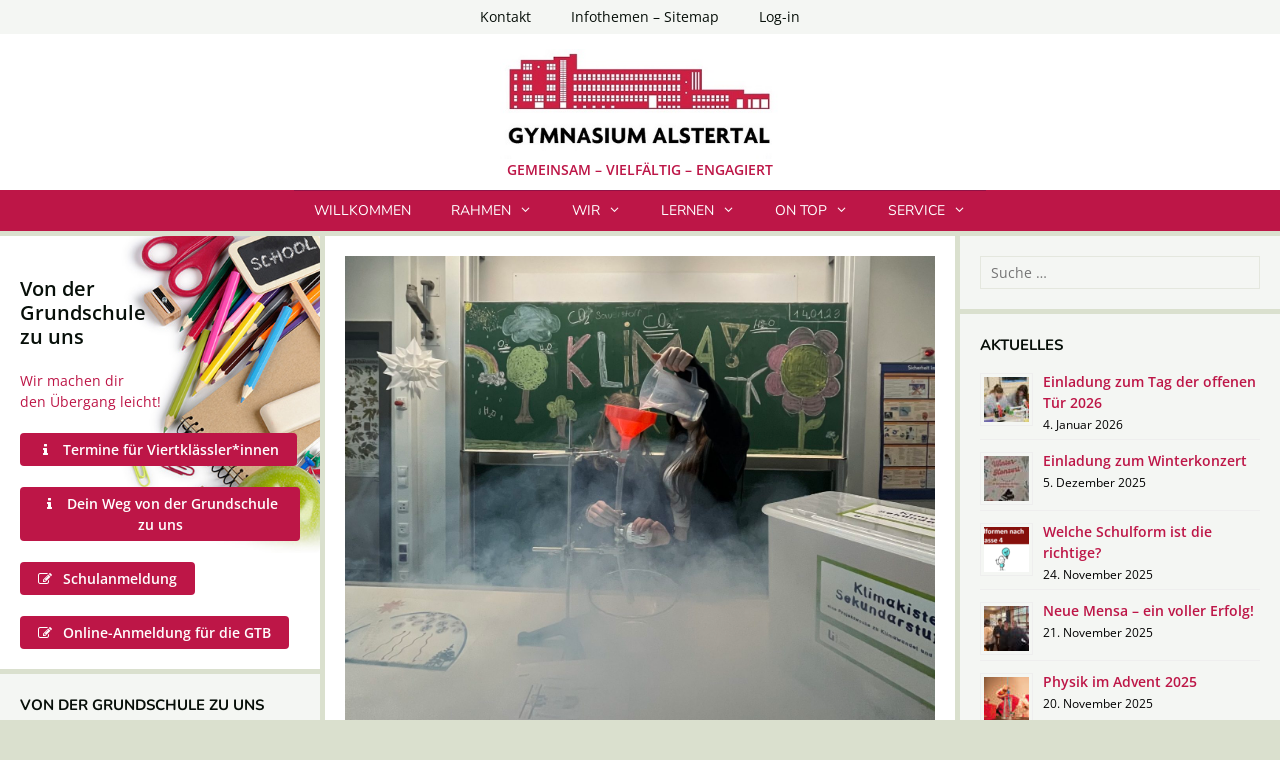

--- FILE ---
content_type: text/html; charset=UTF-8
request_url: https://gymnasium-alstertal.de/schulartikel/klima-schuetzen-und-dabei-noch-energie-sparen
body_size: 37354
content:
<!DOCTYPE html>
<html lang="de">
<head>
	<meta charset="UTF-8">
	<link rel="profile" href="https://gmpg.org/xfn/11">
	<title>Klima schützen und dabei noch Energie sparen &#8211; Gymnasium Alstertal</title>
<meta name='robots' content='max-image-preview:large' />
<meta name="viewport" content="width=device-width, initial-scale=1">
<link rel="dns-prefetch" consent-original-href-_="//use.fontawesome.com" consent-required="8525" consent-by="cookies" consent-id="8530"/>

<link rel="alternate" type="application/rss+xml" title="Gymnasium Alstertal &raquo; Feed" href="https://gymnasium-alstertal.de/feed" />
<link rel="alternate" type="application/rss+xml" title="Gymnasium Alstertal &raquo; Kommentar-Feed" href="https://gymnasium-alstertal.de/comments/feed" />
<link rel="preload" href="https://gymnasium-alstertal.de/wp-content/59d556eb7ea6c381b1ed27a22aea7158.js?ver=6d8907d53228cd642f894b67a39f8306" as="script">
<link rel="preload" href="https://gymnasium-alstertal.de/wp-content/d091b5e3348d43b4d33a77819a273acc.js?ver=a66badb732199dc238bdf90e3c2c04e5" as="script">
<script defer src="https://gymnasium-alstertal.de/wp-content/59d556eb7ea6c381b1ed27a22aea7158.js?ver=6d8907d53228cd642f894b67a39f8306" id="real-cookie-banner-pro-vendor-real-cookie-banner-pro-banner-js"></script>
<script id="real-cookie-banner-pro-banner-js-extra">
var realCookieBanner = /* document.write */ JSON.parse(atob("[base64]/[base64]"));
//# sourceURL=real-cookie-banner-pro-banner-js-extra
</script>
<script defer src="https://gymnasium-alstertal.de/wp-content/d091b5e3348d43b4d33a77819a273acc.js?ver=a66badb732199dc238bdf90e3c2c04e5" id="real-cookie-banner-pro-banner-js"></script>
<link rel="alternate" title="oEmbed (JSON)" type="application/json+oembed" href="https://gymnasium-alstertal.de/wp-json/oembed/1.0/embed?url=https%3A%2F%2Fgymnasium-alstertal.de%2Fschulartikel%2Fklima-schuetzen-und-dabei-noch-energie-sparen" />
<link rel="alternate" title="oEmbed (XML)" type="text/xml+oembed" href="https://gymnasium-alstertal.de/wp-json/oembed/1.0/embed?url=https%3A%2F%2Fgymnasium-alstertal.de%2Fschulartikel%2Fklima-schuetzen-und-dabei-noch-energie-sparen&#038;format=xml" />
<style id='wp-img-auto-sizes-contain-inline-css'>
img:is([sizes=auto i],[sizes^="auto," i]){contain-intrinsic-size:3000px 1500px}
/*# sourceURL=wp-img-auto-sizes-contain-inline-css */
</style>
<link rel='stylesheet' id='generate-fonts-css' href='https://gymnasium-alstertal.de/wp-content/uploads/omgf/generate-fonts/generate-fonts.css?ver=1665408914' media='all' />
<style id='wp-emoji-styles-inline-css'>

	img.wp-smiley, img.emoji {
		display: inline !important;
		border: none !important;
		box-shadow: none !important;
		height: 1em !important;
		width: 1em !important;
		margin: 0 0.07em !important;
		vertical-align: -0.1em !important;
		background: none !important;
		padding: 0 !important;
	}
/*# sourceURL=wp-emoji-styles-inline-css */
</style>
<style id='wp-block-library-inline-css'>
:root{--wp-block-synced-color:#7a00df;--wp-block-synced-color--rgb:122,0,223;--wp-bound-block-color:var(--wp-block-synced-color);--wp-editor-canvas-background:#ddd;--wp-admin-theme-color:#007cba;--wp-admin-theme-color--rgb:0,124,186;--wp-admin-theme-color-darker-10:#006ba1;--wp-admin-theme-color-darker-10--rgb:0,107,160.5;--wp-admin-theme-color-darker-20:#005a87;--wp-admin-theme-color-darker-20--rgb:0,90,135;--wp-admin-border-width-focus:2px}@media (min-resolution:192dpi){:root{--wp-admin-border-width-focus:1.5px}}.wp-element-button{cursor:pointer}:root .has-very-light-gray-background-color{background-color:#eee}:root .has-very-dark-gray-background-color{background-color:#313131}:root .has-very-light-gray-color{color:#eee}:root .has-very-dark-gray-color{color:#313131}:root .has-vivid-green-cyan-to-vivid-cyan-blue-gradient-background{background:linear-gradient(135deg,#00d084,#0693e3)}:root .has-purple-crush-gradient-background{background:linear-gradient(135deg,#34e2e4,#4721fb 50%,#ab1dfe)}:root .has-hazy-dawn-gradient-background{background:linear-gradient(135deg,#faaca8,#dad0ec)}:root .has-subdued-olive-gradient-background{background:linear-gradient(135deg,#fafae1,#67a671)}:root .has-atomic-cream-gradient-background{background:linear-gradient(135deg,#fdd79a,#004a59)}:root .has-nightshade-gradient-background{background:linear-gradient(135deg,#330968,#31cdcf)}:root .has-midnight-gradient-background{background:linear-gradient(135deg,#020381,#2874fc)}:root{--wp--preset--font-size--normal:16px;--wp--preset--font-size--huge:42px}.has-regular-font-size{font-size:1em}.has-larger-font-size{font-size:2.625em}.has-normal-font-size{font-size:var(--wp--preset--font-size--normal)}.has-huge-font-size{font-size:var(--wp--preset--font-size--huge)}.has-text-align-center{text-align:center}.has-text-align-left{text-align:left}.has-text-align-right{text-align:right}.has-fit-text{white-space:nowrap!important}#end-resizable-editor-section{display:none}.aligncenter{clear:both}.items-justified-left{justify-content:flex-start}.items-justified-center{justify-content:center}.items-justified-right{justify-content:flex-end}.items-justified-space-between{justify-content:space-between}.screen-reader-text{border:0;clip-path:inset(50%);height:1px;margin:-1px;overflow:hidden;padding:0;position:absolute;width:1px;word-wrap:normal!important}.screen-reader-text:focus{background-color:#ddd;clip-path:none;color:#444;display:block;font-size:1em;height:auto;left:5px;line-height:normal;padding:15px 23px 14px;text-decoration:none;top:5px;width:auto;z-index:100000}html :where(.has-border-color){border-style:solid}html :where([style*=border-top-color]){border-top-style:solid}html :where([style*=border-right-color]){border-right-style:solid}html :where([style*=border-bottom-color]){border-bottom-style:solid}html :where([style*=border-left-color]){border-left-style:solid}html :where([style*=border-width]){border-style:solid}html :where([style*=border-top-width]){border-top-style:solid}html :where([style*=border-right-width]){border-right-style:solid}html :where([style*=border-bottom-width]){border-bottom-style:solid}html :where([style*=border-left-width]){border-left-style:solid}html :where(img[class*=wp-image-]){height:auto;max-width:100%}:where(figure){margin:0 0 1em}html :where(.is-position-sticky){--wp-admin--admin-bar--position-offset:var(--wp-admin--admin-bar--height,0px)}@media screen and (max-width:600px){html :where(.is-position-sticky){--wp-admin--admin-bar--position-offset:0px}}

/*# sourceURL=wp-block-library-inline-css */
</style><style id='global-styles-inline-css'>
:root{--wp--preset--aspect-ratio--square: 1;--wp--preset--aspect-ratio--4-3: 4/3;--wp--preset--aspect-ratio--3-4: 3/4;--wp--preset--aspect-ratio--3-2: 3/2;--wp--preset--aspect-ratio--2-3: 2/3;--wp--preset--aspect-ratio--16-9: 16/9;--wp--preset--aspect-ratio--9-16: 9/16;--wp--preset--color--black: #000000;--wp--preset--color--cyan-bluish-gray: #abb8c3;--wp--preset--color--white: #ffffff;--wp--preset--color--pale-pink: #f78da7;--wp--preset--color--vivid-red: #cf2e2e;--wp--preset--color--luminous-vivid-orange: #ff6900;--wp--preset--color--luminous-vivid-amber: #fcb900;--wp--preset--color--light-green-cyan: #7bdcb5;--wp--preset--color--vivid-green-cyan: #00d084;--wp--preset--color--pale-cyan-blue: #8ed1fc;--wp--preset--color--vivid-cyan-blue: #0693e3;--wp--preset--color--vivid-purple: #9b51e0;--wp--preset--color--contrast: var(--contrast);--wp--preset--color--contrast-2: var(--contrast-2);--wp--preset--color--contrast-3: var(--contrast-3);--wp--preset--color--base: var(--base);--wp--preset--color--base-2: var(--base-2);--wp--preset--color--base-3: var(--base-3);--wp--preset--color--accent: var(--accent);--wp--preset--gradient--vivid-cyan-blue-to-vivid-purple: linear-gradient(135deg,rgb(6,147,227) 0%,rgb(155,81,224) 100%);--wp--preset--gradient--light-green-cyan-to-vivid-green-cyan: linear-gradient(135deg,rgb(122,220,180) 0%,rgb(0,208,130) 100%);--wp--preset--gradient--luminous-vivid-amber-to-luminous-vivid-orange: linear-gradient(135deg,rgb(252,185,0) 0%,rgb(255,105,0) 100%);--wp--preset--gradient--luminous-vivid-orange-to-vivid-red: linear-gradient(135deg,rgb(255,105,0) 0%,rgb(207,46,46) 100%);--wp--preset--gradient--very-light-gray-to-cyan-bluish-gray: linear-gradient(135deg,rgb(238,238,238) 0%,rgb(169,184,195) 100%);--wp--preset--gradient--cool-to-warm-spectrum: linear-gradient(135deg,rgb(74,234,220) 0%,rgb(151,120,209) 20%,rgb(207,42,186) 40%,rgb(238,44,130) 60%,rgb(251,105,98) 80%,rgb(254,248,76) 100%);--wp--preset--gradient--blush-light-purple: linear-gradient(135deg,rgb(255,206,236) 0%,rgb(152,150,240) 100%);--wp--preset--gradient--blush-bordeaux: linear-gradient(135deg,rgb(254,205,165) 0%,rgb(254,45,45) 50%,rgb(107,0,62) 100%);--wp--preset--gradient--luminous-dusk: linear-gradient(135deg,rgb(255,203,112) 0%,rgb(199,81,192) 50%,rgb(65,88,208) 100%);--wp--preset--gradient--pale-ocean: linear-gradient(135deg,rgb(255,245,203) 0%,rgb(182,227,212) 50%,rgb(51,167,181) 100%);--wp--preset--gradient--electric-grass: linear-gradient(135deg,rgb(202,248,128) 0%,rgb(113,206,126) 100%);--wp--preset--gradient--midnight: linear-gradient(135deg,rgb(2,3,129) 0%,rgb(40,116,252) 100%);--wp--preset--font-size--small: 13px;--wp--preset--font-size--medium: 20px;--wp--preset--font-size--large: 36px;--wp--preset--font-size--x-large: 42px;--wp--preset--spacing--20: 0.44rem;--wp--preset--spacing--30: 0.67rem;--wp--preset--spacing--40: 1rem;--wp--preset--spacing--50: 1.5rem;--wp--preset--spacing--60: 2.25rem;--wp--preset--spacing--70: 3.38rem;--wp--preset--spacing--80: 5.06rem;--wp--preset--shadow--natural: 6px 6px 9px rgba(0, 0, 0, 0.2);--wp--preset--shadow--deep: 12px 12px 50px rgba(0, 0, 0, 0.4);--wp--preset--shadow--sharp: 6px 6px 0px rgba(0, 0, 0, 0.2);--wp--preset--shadow--outlined: 6px 6px 0px -3px rgb(255, 255, 255), 6px 6px rgb(0, 0, 0);--wp--preset--shadow--crisp: 6px 6px 0px rgb(0, 0, 0);}:where(.is-layout-flex){gap: 0.5em;}:where(.is-layout-grid){gap: 0.5em;}body .is-layout-flex{display: flex;}.is-layout-flex{flex-wrap: wrap;align-items: center;}.is-layout-flex > :is(*, div){margin: 0;}body .is-layout-grid{display: grid;}.is-layout-grid > :is(*, div){margin: 0;}:where(.wp-block-columns.is-layout-flex){gap: 2em;}:where(.wp-block-columns.is-layout-grid){gap: 2em;}:where(.wp-block-post-template.is-layout-flex){gap: 1.25em;}:where(.wp-block-post-template.is-layout-grid){gap: 1.25em;}.has-black-color{color: var(--wp--preset--color--black) !important;}.has-cyan-bluish-gray-color{color: var(--wp--preset--color--cyan-bluish-gray) !important;}.has-white-color{color: var(--wp--preset--color--white) !important;}.has-pale-pink-color{color: var(--wp--preset--color--pale-pink) !important;}.has-vivid-red-color{color: var(--wp--preset--color--vivid-red) !important;}.has-luminous-vivid-orange-color{color: var(--wp--preset--color--luminous-vivid-orange) !important;}.has-luminous-vivid-amber-color{color: var(--wp--preset--color--luminous-vivid-amber) !important;}.has-light-green-cyan-color{color: var(--wp--preset--color--light-green-cyan) !important;}.has-vivid-green-cyan-color{color: var(--wp--preset--color--vivid-green-cyan) !important;}.has-pale-cyan-blue-color{color: var(--wp--preset--color--pale-cyan-blue) !important;}.has-vivid-cyan-blue-color{color: var(--wp--preset--color--vivid-cyan-blue) !important;}.has-vivid-purple-color{color: var(--wp--preset--color--vivid-purple) !important;}.has-black-background-color{background-color: var(--wp--preset--color--black) !important;}.has-cyan-bluish-gray-background-color{background-color: var(--wp--preset--color--cyan-bluish-gray) !important;}.has-white-background-color{background-color: var(--wp--preset--color--white) !important;}.has-pale-pink-background-color{background-color: var(--wp--preset--color--pale-pink) !important;}.has-vivid-red-background-color{background-color: var(--wp--preset--color--vivid-red) !important;}.has-luminous-vivid-orange-background-color{background-color: var(--wp--preset--color--luminous-vivid-orange) !important;}.has-luminous-vivid-amber-background-color{background-color: var(--wp--preset--color--luminous-vivid-amber) !important;}.has-light-green-cyan-background-color{background-color: var(--wp--preset--color--light-green-cyan) !important;}.has-vivid-green-cyan-background-color{background-color: var(--wp--preset--color--vivid-green-cyan) !important;}.has-pale-cyan-blue-background-color{background-color: var(--wp--preset--color--pale-cyan-blue) !important;}.has-vivid-cyan-blue-background-color{background-color: var(--wp--preset--color--vivid-cyan-blue) !important;}.has-vivid-purple-background-color{background-color: var(--wp--preset--color--vivid-purple) !important;}.has-black-border-color{border-color: var(--wp--preset--color--black) !important;}.has-cyan-bluish-gray-border-color{border-color: var(--wp--preset--color--cyan-bluish-gray) !important;}.has-white-border-color{border-color: var(--wp--preset--color--white) !important;}.has-pale-pink-border-color{border-color: var(--wp--preset--color--pale-pink) !important;}.has-vivid-red-border-color{border-color: var(--wp--preset--color--vivid-red) !important;}.has-luminous-vivid-orange-border-color{border-color: var(--wp--preset--color--luminous-vivid-orange) !important;}.has-luminous-vivid-amber-border-color{border-color: var(--wp--preset--color--luminous-vivid-amber) !important;}.has-light-green-cyan-border-color{border-color: var(--wp--preset--color--light-green-cyan) !important;}.has-vivid-green-cyan-border-color{border-color: var(--wp--preset--color--vivid-green-cyan) !important;}.has-pale-cyan-blue-border-color{border-color: var(--wp--preset--color--pale-cyan-blue) !important;}.has-vivid-cyan-blue-border-color{border-color: var(--wp--preset--color--vivid-cyan-blue) !important;}.has-vivid-purple-border-color{border-color: var(--wp--preset--color--vivid-purple) !important;}.has-vivid-cyan-blue-to-vivid-purple-gradient-background{background: var(--wp--preset--gradient--vivid-cyan-blue-to-vivid-purple) !important;}.has-light-green-cyan-to-vivid-green-cyan-gradient-background{background: var(--wp--preset--gradient--light-green-cyan-to-vivid-green-cyan) !important;}.has-luminous-vivid-amber-to-luminous-vivid-orange-gradient-background{background: var(--wp--preset--gradient--luminous-vivid-amber-to-luminous-vivid-orange) !important;}.has-luminous-vivid-orange-to-vivid-red-gradient-background{background: var(--wp--preset--gradient--luminous-vivid-orange-to-vivid-red) !important;}.has-very-light-gray-to-cyan-bluish-gray-gradient-background{background: var(--wp--preset--gradient--very-light-gray-to-cyan-bluish-gray) !important;}.has-cool-to-warm-spectrum-gradient-background{background: var(--wp--preset--gradient--cool-to-warm-spectrum) !important;}.has-blush-light-purple-gradient-background{background: var(--wp--preset--gradient--blush-light-purple) !important;}.has-blush-bordeaux-gradient-background{background: var(--wp--preset--gradient--blush-bordeaux) !important;}.has-luminous-dusk-gradient-background{background: var(--wp--preset--gradient--luminous-dusk) !important;}.has-pale-ocean-gradient-background{background: var(--wp--preset--gradient--pale-ocean) !important;}.has-electric-grass-gradient-background{background: var(--wp--preset--gradient--electric-grass) !important;}.has-midnight-gradient-background{background: var(--wp--preset--gradient--midnight) !important;}.has-small-font-size{font-size: var(--wp--preset--font-size--small) !important;}.has-medium-font-size{font-size: var(--wp--preset--font-size--medium) !important;}.has-large-font-size{font-size: var(--wp--preset--font-size--large) !important;}.has-x-large-font-size{font-size: var(--wp--preset--font-size--x-large) !important;}
/*# sourceURL=global-styles-inline-css */
</style>

<style id='classic-theme-styles-inline-css'>
/*! This file is auto-generated */
.wp-block-button__link{color:#fff;background-color:#32373c;border-radius:9999px;box-shadow:none;text-decoration:none;padding:calc(.667em + 2px) calc(1.333em + 2px);font-size:1.125em}.wp-block-file__button{background:#32373c;color:#fff;text-decoration:none}
/*# sourceURL=/wp-includes/css/classic-themes.min.css */
</style>
<link rel='stylesheet' id='ditty-news-ticker-font-css' href='https://gymnasium-alstertal.de/wp-content/plugins/ditty-news-ticker/legacy/inc/static/libs/fontastic/styles.css?ver=3.0.14' media='all' />
<link rel='stylesheet' id='ditty-news-ticker-css' href='https://gymnasium-alstertal.de/wp-content/plugins/ditty-news-ticker/legacy/inc/static/css/style.css?ver=3.0.14' media='all' />
<link rel='stylesheet' id='ditty-css' href='https://gymnasium-alstertal.de/wp-content/plugins/ditty-news-ticker/includes/css/ditty.css?ver=3.0.14' media='all' />
<link rel="stylesheet" id="fontawesome-css" media="" consent-original-href-_="https://use.fontawesome.com/releases/v5.15.3/css/all.css?ver=5.15.3" consent-required="8525" consent-by="cookies" consent-id="8530"/>
<link rel='stylesheet' id='download-attachments-frontend-css' href='https://gymnasium-alstertal.de/wp-content/plugins/download-attachments/css/frontend.css?ver=6.9' media='all' />
<link rel='stylesheet' id='scrollup-css-css' href='https://gymnasium-alstertal.de/wp-content/plugins/smooth-scroll-up/css/scrollup.css?ver=6.9' media='all' />
<style id='scrollup-css-inline-css'>
a.scrollup-image {background-image: url("https://gymnasium-alstertal.de/wp-content/plugins/smooth-scroll-up/img/scrollup.png") !important; }
/*# sourceURL=scrollup-css-inline-css */
</style>
<link rel='stylesheet' id='generate-style-grid-css' href='https://gymnasium-alstertal.de/wp-content/themes/generatepress/assets/css/unsemantic-grid.min.css?ver=3.1.2' media='all' />
<link rel='stylesheet' id='generate-style-css' href='https://gymnasium-alstertal.de/wp-content/themes/generatepress/assets/css/style.min.css?ver=3.1.2' media='all' />
<style id='generate-style-inline-css'>
body{background-color:#dae0ce;color:#222222;}a{color:#bd1647;}a:hover, a:focus, a:active{color:#070f09;}body .grid-container{max-width:1500px;}.wp-block-group__inner-container{max-width:1500px;margin-left:auto;margin-right:auto;}.site-header .header-image{width:280px;}:root{--contrast:#222222;--contrast-2:#575760;--contrast-3:#b2b2be;--base:#f0f0f0;--base-2:#f7f8f9;--base-3:#ffffff;--accent:#1e73be;}.has-contrast-color{color:#222222;}.has-contrast-background-color{background-color:#222222;}.has-contrast-2-color{color:#575760;}.has-contrast-2-background-color{background-color:#575760;}.has-contrast-3-color{color:#b2b2be;}.has-contrast-3-background-color{background-color:#b2b2be;}.has-base-color{color:#f0f0f0;}.has-base-background-color{background-color:#f0f0f0;}.has-base-2-color{color:#f7f8f9;}.has-base-2-background-color{background-color:#f7f8f9;}.has-base-3-color{color:#ffffff;}.has-base-3-background-color{background-color:#ffffff;}.has-accent-color{color:#1e73be;}.has-accent-background-color{background-color:#1e73be;}body, button, input, select, textarea{font-family:"Open Sans", sans-serif;font-weight:400;font-size:14px;}body{line-height:1.5;}.entry-content > [class*="wp-block-"]:not(:last-child){margin-bottom:1.5em;}.main-title{font-weight:600;text-transform:uppercase;font-size:28px;}.site-description{font-weight:300;font-size:16px;}.main-navigation a, .menu-toggle{font-family:"Nunito", sans-serif;text-transform:uppercase;font-size:14px;}.main-navigation .main-nav ul ul li a{font-size:13px;}.widget-title{font-family:"Nunito", sans-serif;font-weight:600;text-transform:uppercase;font-size:15px;}.sidebar .widget, .footer-widgets .widget{font-size:14px;}h1{font-family:"Nunito", sans-serif;font-weight:600;font-size:20px;}h2{font-weight:600;font-size:20px;}h3{font-weight:600;font-size:15px;}h4{font-size:15px;}h5{font-size:inherit;}.site-info{font-size:14px;}@media (max-width:768px){.main-title{font-size:30px;}h1{font-size:30px;}h2{font-size:25px;}}.top-bar{background-color:#636363;color:#ffffff;}.top-bar a{color:#ffffff;}.top-bar a:hover{color:#303030;}.site-header{background-color:#ffffff;color:#333333;}.site-header a{color:#860d25;}.main-title a,.main-title a:hover{color:#333333;}.site-description{color:#757575;}.main-navigation,.main-navigation ul ul{background-color:#bd1647;}.main-navigation .main-nav ul li a, .main-navigation .menu-toggle, .main-navigation .menu-bar-items{color:#ffffff;}.main-navigation .main-nav ul li:not([class*="current-menu-"]):hover > a, .main-navigation .main-nav ul li:not([class*="current-menu-"]):focus > a, .main-navigation .main-nav ul li.sfHover:not([class*="current-menu-"]) > a, .main-navigation .menu-bar-item:hover > a, .main-navigation .menu-bar-item.sfHover > a{color:#ffffff;background-color:#070f09;}button.menu-toggle:hover,button.menu-toggle:focus,.main-navigation .mobile-bar-items a,.main-navigation .mobile-bar-items a:hover,.main-navigation .mobile-bar-items a:focus{color:#ffffff;}.main-navigation .main-nav ul li[class*="current-menu-"] > a{color:#ffffff;background-color:#070f09;}.navigation-search input[type="search"],.navigation-search input[type="search"]:active, .navigation-search input[type="search"]:focus, .main-navigation .main-nav ul li.search-item.active > a, .main-navigation .menu-bar-items .search-item.active > a{color:#ffffff;background-color:#070f09;}.main-navigation ul ul{background-color:#bd1647;}.main-navigation .main-nav ul ul li a{color:#ffffff;}.main-navigation .main-nav ul ul li:not([class*="current-menu-"]):hover > a,.main-navigation .main-nav ul ul li:not([class*="current-menu-"]):focus > a, .main-navigation .main-nav ul ul li.sfHover:not([class*="current-menu-"]) > a{color:#ffffff;background-color:#070f09;}.main-navigation .main-nav ul ul li[class*="current-menu-"] > a{color:#ffffff;background-color:#070f09;}.separate-containers .inside-article, .separate-containers .comments-area, .separate-containers .page-header, .one-container .container, .separate-containers .paging-navigation, .inside-page-header{color:#333333;background-color:#ffffff;}.inside-article a,.paging-navigation a,.comments-area a,.page-header a{color:#bd1647;}.inside-article a:hover,.paging-navigation a:hover,.comments-area a:hover,.page-header a:hover{color:#000000;}.entry-header h1,.page-header h1{color:#070f09;}.entry-title a{color:#bd1647;}.entry-title a:hover{color:#070f09;}.entry-meta{color:#bd1647;}.entry-meta a{color:#bd1647;}.entry-meta a:hover{color:#000000;}h1{color:#070f09;}h2{color:#070f09;}h3{color:#070f09;}.sidebar .widget{color:#222222;background-color:#f4f6f3;}.sidebar .widget a{color:#bd1647;}.sidebar .widget a:hover{color:#070f09;}.sidebar .widget .widget-title{color:#070f09;}.footer-widgets{color:#222222;background-color:#f4f6f3;}.footer-widgets a{color:#bd1647;}.footer-widgets a:hover{color:#070f09;}.footer-widgets .widget-title{color:#070f09;}.site-info{color:#847f67;background-color:#f4f6f3;}.site-info a{color:#847f67;}.site-info a:hover{color:#bd1647;}.footer-bar .widget_nav_menu .current-menu-item a{color:#bd1647;}input[type="text"],input[type="email"],input[type="url"],input[type="password"],input[type="search"],input[type="tel"],input[type="number"],textarea,select{color:#222222;background-color:#fafafa;border-color:#cccccc;}input[type="text"]:focus,input[type="email"]:focus,input[type="url"]:focus,input[type="password"]:focus,input[type="search"]:focus,input[type="tel"]:focus,input[type="number"]:focus,textarea:focus,select:focus{color:#666666;background-color:#ffffff;border-color:#bfbfbf;}button,html input[type="button"],input[type="reset"],input[type="submit"],a.button,a.wp-block-button__link:not(.has-background){color:#ffffff;background-color:#bd1647;}button:hover,html input[type="button"]:hover,input[type="reset"]:hover,input[type="submit"]:hover,a.button:hover,button:focus,html input[type="button"]:focus,input[type="reset"]:focus,input[type="submit"]:focus,a.button:focus,a.wp-block-button__link:not(.has-background):active,a.wp-block-button__link:not(.has-background):focus,a.wp-block-button__link:not(.has-background):hover{color:#ffffff;background-color:#7d9666;}a.generate-back-to-top{background-color:rgba( 0,0,0,0.4 );color:#ffffff;}a.generate-back-to-top:hover,a.generate-back-to-top:focus{background-color:rgba( 0,0,0,0.6 );color:#ffffff;}@media (max-width: 768px){.main-navigation .menu-bar-item:hover > a, .main-navigation .menu-bar-item.sfHover > a{background:none;color:#ffffff;}}.inside-top-bar{padding:10px;}.inside-header{padding:15px 20px 10px 20px;}.separate-containers .inside-article, .separate-containers .comments-area, .separate-containers .page-header, .separate-containers .paging-navigation, .one-container .site-content, .inside-page-header{padding:20px;}.site-main .wp-block-group__inner-container{padding:20px;}.entry-content .alignwide, body:not(.no-sidebar) .entry-content .alignfull{margin-left:-20px;width:calc(100% + 40px);max-width:calc(100% + 40px);}.one-container.right-sidebar .site-main,.one-container.both-right .site-main{margin-right:20px;}.one-container.left-sidebar .site-main,.one-container.both-left .site-main{margin-left:20px;}.one-container.both-sidebars .site-main{margin:0px 20px 0px 20px;}.separate-containers .widget, .separate-containers .site-main > *, .separate-containers .page-header, .widget-area .main-navigation{margin-bottom:5px;}.separate-containers .site-main{margin:5px;}.both-right.separate-containers .inside-left-sidebar{margin-right:2px;}.both-right.separate-containers .inside-right-sidebar{margin-left:2px;}.both-left.separate-containers .inside-left-sidebar{margin-right:2px;}.both-left.separate-containers .inside-right-sidebar{margin-left:2px;}.separate-containers .page-header-image, .separate-containers .page-header-contained, .separate-containers .page-header-image-single, .separate-containers .page-header-content-single{margin-top:5px;}.separate-containers .inside-right-sidebar, .separate-containers .inside-left-sidebar{margin-top:5px;margin-bottom:5px;}.main-navigation .main-nav ul li a,.menu-toggle,.main-navigation .mobile-bar-items a{line-height:40px;}.main-navigation .main-nav ul ul li a{padding:6px 20px 6px 20px;}.navigation-search input[type="search"]{height:40px;}.rtl .menu-item-has-children .dropdown-menu-toggle{padding-left:20px;}.menu-item-has-children ul .dropdown-menu-toggle{padding-top:6px;padding-bottom:6px;margin-top:-6px;}.rtl .main-navigation .main-nav ul li.menu-item-has-children > a{padding-right:20px;}.widget-area .widget{padding:20px 10px 20px 20px;}.footer-widgets{padding:20px 40px 0px 40px;}.site-info{padding:0px 20px 30px 20px;}@media (max-width:768px){.separate-containers .inside-article, .separate-containers .comments-area, .separate-containers .page-header, .separate-containers .paging-navigation, .one-container .site-content, .inside-page-header{padding:30px;}.site-main .wp-block-group__inner-container{padding:30px;}.site-info{padding-right:10px;padding-left:10px;}.entry-content .alignwide, body:not(.no-sidebar) .entry-content .alignfull{margin-left:-30px;width:calc(100% + 60px);max-width:calc(100% + 60px);}}/* End cached CSS */@media (max-width: 768px){.main-navigation .menu-toggle,.main-navigation .mobile-bar-items,.sidebar-nav-mobile:not(#sticky-placeholder){display:block;}.main-navigation ul,.gen-sidebar-nav{display:none;}[class*="nav-float-"] .site-header .inside-header > *{float:none;clear:both;}}
.dynamic-author-image-rounded{border-radius:100%;}.dynamic-featured-image, .dynamic-author-image{vertical-align:middle;}.one-container.blog .dynamic-content-template:not(:last-child), .one-container.archive .dynamic-content-template:not(:last-child){padding-bottom:0px;}.dynamic-entry-excerpt > p:last-child{margin-bottom:0px;}
.main-navigation .navigation-logo img {height:40px;}@media (max-width: 1510px) {.main-navigation .navigation-logo.site-logo {margin-left:0;}body.sticky-menu-logo.nav-float-left .main-navigation .site-logo.navigation-logo {margin-right:0;}}.main-navigation .main-nav ul li a,.menu-toggle,.main-navigation .mobile-bar-items a{transition: line-height 300ms ease}.main-navigation.toggled .main-nav > ul{background-color: #bd1647}
/*# sourceURL=generate-style-inline-css */
</style>
<link rel='stylesheet' id='generate-mobile-style-css' href='https://gymnasium-alstertal.de/wp-content/themes/generatepress/assets/css/mobile.min.css?ver=3.1.2' media='all' />
<link rel='stylesheet' id='generate-font-icons-css' href='https://gymnasium-alstertal.de/wp-content/themes/generatepress/assets/css/components/font-icons.min.css?ver=3.1.2' media='all' />
<link rel='stylesheet' id='generate-child-css' href='https://gymnasium-alstertal.de/wp-content/themes/generatepress_child/style.css?ver=1505653986' media='all' />
<link rel='stylesheet' id='tablepress-default-css' href='https://gymnasium-alstertal.de/wp-content/uploads/tablepress-combined.min.css?ver=18' media='all' />
<link rel='stylesheet' id='msl-main-css' href='https://gymnasium-alstertal.de/wp-content/plugins/master-slider/public/assets/css/masterslider.main.css?ver=3.8.0' media='all' />
<link rel='stylesheet' id='msl-custom-css' href='https://gymnasium-alstertal.de/wp-content/uploads/master-slider/custom.css?ver=6.1' media='all' />
<link rel='stylesheet' id='generate-blog-css' href='https://gymnasium-alstertal.de/wp-content/plugins/gp-premium/blog/functions/css/style.min.css?ver=2.3.1' media='all' />
<link rel='stylesheet' id='generate-secondary-nav-css' href='https://gymnasium-alstertal.de/wp-content/plugins/gp-premium/secondary-nav/functions/css/style.min.css?ver=2.3.1' media='all' />
<style id='generate-secondary-nav-inline-css'>
.secondary-navigation{background-color:#f4f6f3;}.secondary-navigation .main-nav ul li a,.secondary-navigation .menu-toggle,.secondary-menu-bar-items .menu-bar-item > a{color:#070f09;font-size:14px;line-height:34px;}.secondary-navigation .secondary-menu-bar-items{color:#070f09;font-size:14px;}button.secondary-menu-toggle:hover,button.secondary-menu-toggle:focus{color:#070f09;}.widget-area .secondary-navigation{margin-bottom:5px;}.secondary-navigation ul ul{background-color:#ffffff;top:auto;}.secondary-navigation .main-nav ul ul li a{color:#333333;font-size:13px;}.secondary-navigation .main-nav ul li:not([class*="current-menu-"]):hover > a, .secondary-navigation .main-nav ul li:not([class*="current-menu-"]):focus > a, .secondary-navigation .main-nav ul li.sfHover:not([class*="current-menu-"]) > a, .secondary-menu-bar-items .menu-bar-item:hover > a{color:#bd1647;}.secondary-navigation .main-nav ul ul li:not([class*="current-menu-"]):hover > a,.secondary-navigation .main-nav ul ul li:not([class*="current-menu-"]):focus > a,.secondary-navigation .main-nav ul ul li.sfHover:not([class*="current-menu-"]) > a{color:#333333;background-color:#ffffff;}.secondary-navigation .main-nav ul li[class*="current-menu-"] > a{color:#070f09;background-color:#ffffff;}.secondary-navigation .main-nav ul ul li[class*="current-menu-"] > a{color:#333333;background-color:#ffffff;}@media (max-width: 768px) {.secondary-menu-bar-items .menu-bar-item:hover > a{background: none;color: #070f09;}}
/*# sourceURL=generate-secondary-nav-inline-css */
</style>
<link rel='stylesheet' id='generate-secondary-nav-mobile-css' href='https://gymnasium-alstertal.de/wp-content/plugins/gp-premium/secondary-nav/functions/css/style-mobile.min.css?ver=2.3.1' media='all' />
<link rel='stylesheet' id='generate-sticky-css' href='https://gymnasium-alstertal.de/wp-content/plugins/gp-premium/menu-plus/functions/css/sticky.min.css?ver=2.3.1' media='all' />
<link rel='stylesheet' id='generate-menu-logo-css' href='https://gymnasium-alstertal.de/wp-content/plugins/gp-premium/menu-plus/functions/css/menu-logo.min.css?ver=2.3.1' media='all' />
<style id='generate-menu-logo-inline-css'>
@media (max-width: 768px){.sticky-menu-logo .navigation-stick:not(.mobile-header-navigation) .menu-toggle,.menu-logo .main-navigation:not(.mobile-header-navigation) .menu-toggle{display:inline-block;clear:none;width:auto;float:right;}.sticky-menu-logo .navigation-stick:not(.mobile-header-navigation) .mobile-bar-items,.menu-logo .main-navigation:not(.mobile-header-navigation) .mobile-bar-items{position:relative;float:right;}.regular-menu-logo .main-navigation:not(.navigation-stick):not(.mobile-header-navigation) .menu-toggle{display:inline-block;clear:none;width:auto;float:right;}.regular-menu-logo .main-navigation:not(.navigation-stick):not(.mobile-header-navigation) .mobile-bar-items{position:relative;float:right;}body[class*="nav-float-"].menu-logo-enabled:not(.sticky-menu-logo) .main-navigation .main-nav{display:block;}.sticky-menu-logo.nav-float-left .navigation-stick:not(.mobile-header-navigation) .menu-toggle,.menu-logo.nav-float-left .main-navigation:not(.mobile-header-navigation) .menu-toggle,.regular-menu-logo.nav-float-left .main-navigation:not(.navigation-stick):not(.mobile-header-navigation) .menu-toggle{float:left;}}
/*# sourceURL=generate-menu-logo-inline-css */
</style>
<script src="https://gymnasium-alstertal.de/wp-includes/js/jquery/jquery.min.js?ver=3.7.1" id="jquery-core-js"></script>
<script src="https://gymnasium-alstertal.de/wp-includes/js/jquery/jquery-migrate.min.js?ver=3.4.1" id="jquery-migrate-js"></script>
<link rel="https://api.w.org/" href="https://gymnasium-alstertal.de/wp-json/" /><link rel="alternate" title="JSON" type="application/json" href="https://gymnasium-alstertal.de/wp-json/wp/v2/posts/9352" /><link rel="EditURI" type="application/rsd+xml" title="RSD" href="https://gymnasium-alstertal.de/xmlrpc.php?rsd" />
<meta name="generator" content="WordPress 6.9" />
<link rel="canonical" href="https://gymnasium-alstertal.de/schulartikel/klima-schuetzen-und-dabei-noch-energie-sparen" />
<link rel='shortlink' href='https://gymnasium-alstertal.de/?p=9352' />
<style></style><script>var ms_grabbing_curosr = 'https://gymnasium-alstertal.de/wp-content/plugins/master-slider/public/assets/css/common/grabbing.cur', ms_grab_curosr = 'https://gymnasium-alstertal.de/wp-content/plugins/master-slider/public/assets/css/common/grab.cur';</script>
<meta name="generator" content="MasterSlider 3.8.0 - Responsive Touch Image Slider | avt.li/msf" />
<!-- Analytics by WP-Statistics v13.1.5 - https://wp-statistics.com/ -->
<link rel='stylesheet' id='daves-wordpress-live-search-css' href='https://gymnasium-alstertal.de/wp-content/plugins/daves-wordpress-live-search/css/daves-wordpress-live-search_custom.css?ver=6.9' media='all' />
<style type="text/css">            ul.dwls_search_results {
              width: 250px;
            }
            ul.dwls_search_results li {
              color: #666666;
              background-color: #ffffff;
            }
            .search_footer {
              background-color: #f4f6f3;
            }
            .search_footer a,
            .search_footer a:visited {
              color: #bd1647;
            }
            ul.dwls_search_results li a, ul.dwls_search_results li a:visited {
              color: #bd1647;
            }
            ul.dwls_search_results li:hover
            {
              background-color: #f4f6f3;
            }
            ul.dwls_search_results li {
              border-bottom: 1px solid #dae0ce;
            }</style><script consent-skip-blocker="1" data-skip-lazy-load="js-extra">
(function () {
  // Web Font Loader compatibility (https://github.com/typekit/webfontloader)
  var modules = {
    typekit: "https://use.typekit.net",
    google: "https://fonts.googleapis.com/"
  };

  var load = function (config) {
    setTimeout(function () {
      var a = window.consentApi;

      // Only when blocker is active
      if (a) {
        // Iterate all modules and handle in a single `WebFont.load`
        Object.keys(modules).forEach(function (module) {
          var newConfigWithoutOtherModules = JSON.parse(
            JSON.stringify(config)
          );
          Object.keys(modules).forEach(function (toRemove) {
            if (toRemove !== module) {
              delete newConfigWithoutOtherModules[toRemove];
            }
          });

          if (newConfigWithoutOtherModules[module]) {
            a.unblock(modules[module]).then(function () {
              var originalLoad = window.WebFont.load;
              if (originalLoad !== load) {
                originalLoad(newConfigWithoutOtherModules);
              }
            });
          }
        });
      }
    }, 0);
  };

  if (!window.WebFont) {
    window.WebFont = {
      load: load
    };
  }
})();
</script><style>[consent-id]:not(.rcb-content-blocker):not([consent-transaction-complete]):not([consent-visual-use-parent^="children:"]){opacity:0!important;}</style><link rel="icon" href="https://gymnasium-alstertal.de/wp-content/uploads/cropped-logo-ga-favicon-32x32.png" sizes="32x32" />
<link rel="icon" href="https://gymnasium-alstertal.de/wp-content/uploads/cropped-logo-ga-favicon-192x192.png" sizes="192x192" />
<link rel="apple-touch-icon" href="https://gymnasium-alstertal.de/wp-content/uploads/cropped-logo-ga-favicon-180x180.png" />
<meta name="msapplication-TileImage" content="https://gymnasium-alstertal.de/wp-content/uploads/cropped-logo-ga-favicon-270x270.png" />
		<style id="wp-custom-css">
			.wp-statistics-opt-out {
    width: 100%;
    background: #FFFFFF;
    border-top: 5px solid #bd1647;
    position: fixed;
    bottom: 0;
    left: 0;
    right: 0;
    text-align: center;
    padding: 8px 5px;
    z-index: 9999;
    color: #000000;
}
h1.entry-title {
    font-weight: 600;
    font-size: 20px;
}
div.pdfemb-viewer {
	  border: 1px solid white;
}
h1 {
    font-family: inherit;
}
.mejs-container, .mejs-container .mejs-controls, .mejs-embed, .mejs-embed body {
background: #c91e49 !important;
}		</style>
		<link rel='stylesheet' id='su-icons-css' href='https://gymnasium-alstertal.de/wp-content/plugins/shortcodes-ultimate/includes/css/icons.css?ver=1.1.5' media='all' />
<link rel='stylesheet' id='su-shortcodes-css' href='https://gymnasium-alstertal.de/wp-content/plugins/shortcodes-ultimate/includes/css/shortcodes.css?ver=5.12.0' media='all' />
</head>

<body data-rsssl=1 class="wp-singular post-template-default single single-post postid-9352 single-format-standard wp-custom-logo wp-embed-responsive wp-theme-generatepress wp-child-theme-generatepress_child post-image-above-header post-image-aligned-center secondary-nav-above-header secondary-nav-aligned-center sticky-menu-slide sticky-enabled sticky-menu-logo menu-logo-enabled both-sticky-menu _masterslider _ms_version_3.8.0 both-sidebars nav-below-header separate-containers fluid-header active-footer-widgets-4 nav-aligned-center header-aligned-center dropdown-hover featured-image-active" itemtype="https://schema.org/Blog" itemscope>
	<a class="screen-reader-text skip-link" href="#content" title="Zum Inhalt springen">Zum Inhalt springen</a>			<nav id="secondary-navigation" class="secondary-navigation" itemtype="https://schema.org/SiteNavigationElement" itemscope="itemscope">
				<div class="inside-navigation grid-container grid-parent">
										<button class="menu-toggle secondary-menu-toggle">
						<span class="mobile-menu">Login | Kontakt | Sitemap</span>					</button>
					<div class="main-nav"><ul id="menu-top" class=" secondary-menu sf-menu"><li id="menu-item-5565" class="menu-item menu-item-type-post_type menu-item-object-page menu-item-5565"><a href="https://gymnasium-alstertal.de/impressum">Kontakt</a></li>
<li id="menu-item-284" class="menu-item menu-item-type-post_type menu-item-object-page menu-item-284"><a href="https://gymnasium-alstertal.de/sitemap">Infothemen –  Sitemap</a></li>
<li id="menu-item-185" class="menu-item menu-item-type-custom menu-item-object-custom menu-item-185"><a href="/wptest/wp-admin">Log-in</a></li>
</ul></div>				</div><!-- .inside-navigation -->
			</nav><!-- #secondary-navigation -->
					<header class="site-header" id="masthead" aria-label="Site"  itemtype="https://schema.org/WPHeader" itemscope>
			<div class="inside-header grid-container grid-parent">
				<div class="site-logo">
					<a href="https://gymnasium-alstertal.de/" title="Gymnasium Alstertal" rel="home">
						<img  class="header-image is-logo-image" alt="Gymnasium Alstertal" src="https://gymnasium-alstertal.de/wp-content/uploads/Logo_für_Homepage_klein3.jpg" title="Gymnasium Alstertal" />
					</a>
				</div><div id="mtphr-dnt-8118" class="mtphr-dnt mtphr-dnt-8118 mtphr-dnt-default mtphr-dnt-rotate mtphr-dnt-rotate-slide_left"><div class="mtphr-dnt-wrapper mtphr-dnt-clearfix"><div class="mtphr-dnt-tick-container"><div class="mtphr-dnt-tick-contents"><div class="mtphr-dnt-tick mtphr-dnt-default-tick mtphr-dnt-clearfix "><a href="https://gymnasium-alstertal.de/von-der-grundschule-zum-gymnasium-2" target="_self"><strong>GEMEINSAM &#8211; VIELFÄLTIG &#8211; ENGAGIERT</strong></a></div><div class="mtphr-dnt-tick mtphr-dnt-default-tick mtphr-dnt-clearfix "><a href="https://gymnasium-alstertal.de/termine-fuer-viertklaessler" target="_self"><strong> +++ HIER GEHT ES ZU INFORMATIONEN FÜR VIERTKLÄSSLER*INNEN +++</strong></a></div></div></div></div></div>			</div>
		</header>
				<nav class="main-navigation sub-menu-right" id="site-navigation" aria-label="Primary"  itemtype="https://schema.org/SiteNavigationElement" itemscope>
			<div class="inside-navigation grid-container grid-parent">
				<div class="site-logo sticky-logo navigation-logo">
					<a href="https://gymnasium-alstertal.de/" title="Gymnasium Alstertal" rel="home">
						<img src="https://gymnasium-alstertal.de/wp-content/uploads/logo-ga-small-e1443212240277.png" alt="Gymnasium Alstertal" class="is-logo-image" />
					</a>
				</div>				<button class="menu-toggle" aria-controls="primary-menu" aria-expanded="false">
					<span class="mobile-menu">Hauptmenü</span>				</button>
				<div id="primary-menu" class="main-nav"><ul id="menu-hauptmenue" class=" menu sf-menu"><li id="menu-item-871" class="menu-item menu-item-type-custom menu-item-object-custom menu-item-home menu-item-871"><a href="https://gymnasium-alstertal.de/">Willkommen</a></li>
<li id="menu-item-1011" class="menu-item menu-item-type-custom menu-item-object-custom menu-item-has-children menu-item-1011"><a href="#">Rahmen<span role="presentation" class="dropdown-menu-toggle"></span></a>
<ul class="sub-menu">
	<li id="menu-item-556" class="menu-item menu-item-type-post_type menu-item-object-page menu-item-556"><a href="https://gymnasium-alstertal.de/unser-profil/leitbild">Wofür wir stehen</a></li>
	<li id="menu-item-288" class="menu-item menu-item-type-post_type menu-item-object-page menu-item-288"><a href="https://gymnasium-alstertal.de/unser-profil/gebaeude-historie">Gebäude &amp; Räume</a></li>
	<li id="menu-item-627" class="menu-item menu-item-type-post_type menu-item-object-page menu-item-627"><a href="https://gymnasium-alstertal.de/lernen/klassenraumkonzept">Klassenraumkonzept</a></li>
	<li id="menu-item-502" class="menu-item menu-item-type-post_type menu-item-object-page menu-item-502"><a href="https://gymnasium-alstertal.de/unser-profil/rhythmisierung-des-schulalltags">Rhythmisierung &amp; Stundentafel</a></li>
	<li id="menu-item-510" class="menu-item menu-item-type-post_type menu-item-object-page menu-item-510"><a href="https://gymnasium-alstertal.de/unser-profil/ganztagsbetreuung">Nachmittagsbetreuung</a></li>
	<li id="menu-item-645" class="menu-item menu-item-type-post_type menu-item-object-page menu-item-645"><a href="https://gymnasium-alstertal.de/on-top/mittagspausenangebote">Aktive Pause</a></li>
	<li id="menu-item-290" class="menu-item menu-item-type-post_type menu-item-object-page menu-item-290"><a href="https://gymnasium-alstertal.de/on-top/mensa-kiosk">Mensa &amp; Kiosk</a></li>
</ul>
</li>
<li id="menu-item-1012" class="menu-item menu-item-type-custom menu-item-object-custom menu-item-has-children menu-item-1012"><a href="#">Wir<span role="presentation" class="dropdown-menu-toggle"></span></a>
<ul class="sub-menu">
	<li id="menu-item-482" class="menu-item menu-item-type-post_type menu-item-object-page menu-item-482"><a href="https://gymnasium-alstertal.de/wir/schulbuero-sekretariat">Verwaltung</a></li>
	<li id="menu-item-462" class="menu-item menu-item-type-post_type menu-item-object-page menu-item-462"><a href="https://gymnasium-alstertal.de/wir/schulleitung">Schulleitung</a></li>
	<li id="menu-item-299" class="menu-item menu-item-type-post_type menu-item-object-page menu-item-299"><a href="https://gymnasium-alstertal.de/wir/kollegium">Kollegium</a></li>
	<li id="menu-item-577" class="menu-item menu-item-type-post_type menu-item-object-page menu-item-577"><a href="https://gymnasium-alstertal.de/wir/ansprechpartner">Ansprechpartner*innen</a></li>
	<li id="menu-item-524" class="menu-item menu-item-type-post_type menu-item-object-page menu-item-524"><a href="https://gymnasium-alstertal.de/wir/beratung-und-hilfe">Beratung &amp; Unterstützung</a></li>
	<li id="menu-item-525" class="menu-item menu-item-type-post_type menu-item-object-page menu-item-525"><a href="https://gymnasium-alstertal.de/wir/schulkonferenz">Schulkonferenz</a></li>
	<li id="menu-item-526" class="menu-item menu-item-type-post_type menu-item-object-page menu-item-526"><a href="https://gymnasium-alstertal.de/wir/sv-team">SV-Team</a></li>
	<li id="menu-item-358" class="menu-item menu-item-type-post_type menu-item-object-page menu-item-358"><a href="https://gymnasium-alstertal.de/wir/elternrat">Elternrat</a></li>
	<li id="menu-item-294" class="menu-item menu-item-type-post_type menu-item-object-page menu-item-294"><a href="https://gymnasium-alstertal.de/wir/schulverein-2">Schulverein</a></li>
</ul>
</li>
<li id="menu-item-1013" class="menu-item menu-item-type-custom menu-item-object-custom menu-item-has-children menu-item-1013"><a href="#">Lernen<span role="presentation" class="dropdown-menu-toggle"></span></a>
<ul class="sub-menu">
	<li id="menu-item-1017" class="menu-item menu-item-type-custom menu-item-object-custom menu-item-has-children menu-item-1017"><a href="#">Stufen<span role="presentation" class="dropdown-menu-toggle"></span></a>
	<ul class="sub-menu">
		<li id="menu-item-1050" class="menu-item menu-item-type-post_type menu-item-object-page menu-item-1050"><a href="https://gymnasium-alstertal.de/lernen/stufen/beobachtungsstufe">Beobachtungsstufe</a></li>
		<li id="menu-item-1049" class="menu-item menu-item-type-post_type menu-item-object-page menu-item-1049"><a href="https://gymnasium-alstertal.de/lernen/stufen/mittelstufe-2">Mittelstufe</a></li>
		<li id="menu-item-1048" class="menu-item menu-item-type-post_type menu-item-object-page menu-item-1048"><a href="https://gymnasium-alstertal.de/lernen/stufen/studienstufe">Studienstufe</a></li>
	</ul>
</li>
	<li id="menu-item-1039" class="menu-item menu-item-type-post_type menu-item-object-page menu-item-1039"><a href="https://gymnasium-alstertal.de/lernen/foerderung-begabte">Begabungsförderung</a></li>
	<li id="menu-item-637" class="menu-item menu-item-type-post_type menu-item-object-page menu-item-637"><a href="https://gymnasium-alstertal.de/unser-profil/berufsorientierung">Berufsorientierung (BOSO)</a></li>
	<li id="menu-item-1014" class="menu-item menu-item-type-custom menu-item-object-custom menu-item-has-children menu-item-1014"><a href="#">Fächer<span role="presentation" class="dropdown-menu-toggle"></span></a>
	<ul class="sub-menu">
		<li id="menu-item-1446" class="menu-item menu-item-type-post_type menu-item-object-page menu-item-1446"><a href="https://gymnasium-alstertal.de/lernen/fachbereiche/biologie">Biologie</a></li>
		<li id="menu-item-1396" class="menu-item menu-item-type-post_type menu-item-object-page menu-item-1396"><a href="https://gymnasium-alstertal.de/lernen/fachbereiche/chemie">Chemie</a></li>
		<li id="menu-item-1383" class="menu-item menu-item-type-post_type menu-item-object-page menu-item-1383"><a href="https://gymnasium-alstertal.de/lernen/fachbereiche/deutsch">Deutsch</a></li>
		<li id="menu-item-1412" class="menu-item menu-item-type-post_type menu-item-object-page menu-item-1412"><a href="https://gymnasium-alstertal.de/lernen/fachbereiche/englisch">Englisch</a></li>
		<li id="menu-item-1411" class="menu-item menu-item-type-post_type menu-item-object-page menu-item-1411"><a href="https://gymnasium-alstertal.de/lernen/fachbereiche/franzoesisch">Französisch</a></li>
		<li id="menu-item-1465" class="menu-item menu-item-type-post_type menu-item-object-page menu-item-1465"><a href="https://gymnasium-alstertal.de/lernen/fachbereiche/geografie">Geographie</a></li>
		<li id="menu-item-1440" class="menu-item menu-item-type-post_type menu-item-object-page menu-item-1440"><a href="https://gymnasium-alstertal.de/lernen/fachbereiche/geschichte">Geschichte</a></li>
		<li id="menu-item-1397" class="menu-item menu-item-type-post_type menu-item-object-page menu-item-1397"><a href="https://gymnasium-alstertal.de/lernen/fachbereiche/informatik">Informatik</a></li>
		<li id="menu-item-1439" class="menu-item menu-item-type-post_type menu-item-object-page menu-item-1439"><a href="https://gymnasium-alstertal.de/lernen/fachbereiche/kunst">Kunst</a></li>
		<li id="menu-item-693" class="menu-item menu-item-type-post_type menu-item-object-page menu-item-693"><a href="https://gymnasium-alstertal.de/lernen/fachbereiche/mathematik">Mathematik</a></li>
		<li id="menu-item-1438" class="menu-item menu-item-type-post_type menu-item-object-page menu-item-1438"><a href="https://gymnasium-alstertal.de/lernen/fachbereiche/musik">Musik</a></li>
		<li id="menu-item-1443" class="menu-item menu-item-type-post_type menu-item-object-page menu-item-1443"><a href="https://gymnasium-alstertal.de/lernen/fachbereiche/politik-gesellschaft-wirtschaft">PGW</a></li>
		<li id="menu-item-1442" class="menu-item menu-item-type-post_type menu-item-object-page menu-item-1442"><a href="https://gymnasium-alstertal.de/lernen/fachbereiche/philosophie">Philosophie</a></li>
		<li id="menu-item-1395" class="menu-item menu-item-type-post_type menu-item-object-page menu-item-1395"><a href="https://gymnasium-alstertal.de/lernen/fachbereiche/physik">Physik</a></li>
		<li id="menu-item-1441" class="menu-item menu-item-type-post_type menu-item-object-page menu-item-1441"><a href="https://gymnasium-alstertal.de/lernen/fachbereiche/religion">Religion</a></li>
		<li id="menu-item-1410" class="menu-item menu-item-type-post_type menu-item-object-page menu-item-1410"><a href="https://gymnasium-alstertal.de/lernen/fachbereiche/spanisch">Spanisch</a></li>
		<li id="menu-item-1062" class="menu-item menu-item-type-post_type menu-item-object-page menu-item-1062"><a href="https://gymnasium-alstertal.de/lernen/fachbereiche/sport">Sport</a></li>
		<li id="menu-item-1063" class="menu-item menu-item-type-post_type menu-item-object-page menu-item-1063"><a href="https://gymnasium-alstertal.de/lernen/fachbereiche/theater">Theater</a></li>
	</ul>
</li>
	<li id="menu-item-1040" class="menu-item menu-item-type-post_type menu-item-object-page menu-item-1040"><a href="https://gymnasium-alstertal.de/lernen/foerderung-plusstunde">Plusstunde</a></li>
	<li id="menu-item-626" class="menu-item menu-item-type-post_type menu-item-object-page menu-item-626"><a href="https://gymnasium-alstertal.de/lernen/itg">Medienpädagogik Jg. 5 (Dibi5)</a></li>
	<li id="menu-item-625" class="menu-item menu-item-type-post_type menu-item-object-page menu-item-625"><a href="https://gymnasium-alstertal.de/lernen/pro-5">Theaterpädagogik Jg. 5 (Pro5)</a></li>
</ul>
</li>
<li id="menu-item-1402" class="menu-item menu-item-type-custom menu-item-object-custom menu-item-has-children menu-item-1402"><a href="#">On Top<span role="presentation" class="dropdown-menu-toggle"></span></a>
<ul class="sub-menu">
	<li id="menu-item-9951" class="menu-item menu-item-type-post_type menu-item-object-page menu-item-9951"><a href="https://gymnasium-alstertal.de/on-top/engagiert-ag">enGAgiert-AG</a></li>
	<li id="menu-item-10871" class="menu-item menu-item-type-post_type menu-item-object-page menu-item-10871"><a href="https://gymnasium-alstertal.de/erasmus">Erasmus+</a></li>
	<li id="menu-item-9122" class="menu-item menu-item-type-post_type menu-item-object-page menu-item-9122"><a href="https://gymnasium-alstertal.de/gemeinsam-klasse-sein">Gemeinsam Klasse sein</a></li>
	<li id="menu-item-10270" class="menu-item menu-item-type-post_type menu-item-object-page menu-item-10270"><a href="https://gymnasium-alstertal.de/klimateam">KlimaTeam</a></li>
	<li id="menu-item-602" class="menu-item menu-item-type-post_type menu-item-object-page menu-item-602"><a href="https://gymnasium-alstertal.de/lernen/patinnen">Pat*innen</a></li>
	<li id="menu-item-7193" class="menu-item menu-item-type-post_type menu-item-object-page menu-item-has-children menu-item-7193"><a href="https://gymnasium-alstertal.de/on-top/radio-alstertal-der-podcast-4">Radio Alstertal<span role="presentation" class="dropdown-menu-toggle"></span></a>
	<ul class="sub-menu">
		<li id="menu-item-10085" class="menu-item menu-item-type-post_type menu-item-object-page menu-item-10085"><a href="https://gymnasium-alstertal.de/on-top/radio-alstertal-der-podcast-3">Der Podcast</a></li>
		<li id="menu-item-10086" class="menu-item menu-item-type-post_type menu-item-object-page menu-item-10086"><a href="https://gymnasium-alstertal.de/on-top/radio-alstertal-der-podcast-2">Erinnerungskultur</a></li>
		<li id="menu-item-8753" class="menu-item menu-item-type-post_type menu-item-object-page menu-item-8753"><a href="https://gymnasium-alstertal.de/unser-profil/radio-alstertal-berufsorientierung">BOSO spezial</a></li>
	</ul>
</li>
	<li id="menu-item-1646" class="menu-item menu-item-type-post_type menu-item-object-page menu-item-1646"><a href="https://gymnasium-alstertal.de/on-top/klassenreisen">Reisen</a></li>
	<li id="menu-item-1642" class="menu-item menu-item-type-post_type menu-item-object-page menu-item-1642"><a href="https://gymnasium-alstertal.de/on-top/tag-der-kuenste">Tag der Künste / Kulturelles</a></li>
	<li id="menu-item-3470" class="menu-item menu-item-type-post_type menu-item-object-page menu-item-3470"><a href="https://gymnasium-alstertal.de/on-top/yes-snake">YES! &amp; SNAKE</a></li>
	<li id="menu-item-1230" class="menu-item menu-item-type-post_type menu-item-object-page menu-item-1230"><a href="https://gymnasium-alstertal.de/on-top/wettbewerbe">Wettbewerbe</a></li>
</ul>
</li>
<li id="menu-item-1020" class="menu-item menu-item-type-custom menu-item-object-custom menu-item-has-children menu-item-1020"><a href="#">Service<span role="presentation" class="dropdown-menu-toggle"></span></a>
<ul class="sub-menu">
	<li id="menu-item-285" class="menu-item menu-item-type-post_type menu-item-object-page menu-item-285"><a href="https://gymnasium-alstertal.de/services/anfahrt">Anfahrt, Lageplan &amp; Kontakt</a></li>
	<li id="menu-item-10693" class="menu-item menu-item-type-post_type menu-item-object-page menu-item-10693"><a href="https://gymnasium-alstertal.de/hausordnung">Hausordnung</a></li>
	<li id="menu-item-7208" class="menu-item menu-item-type-custom menu-item-object-custom menu-item-7208"><a href="https://gym-alstertal.de/iserv/app/login">IServ</a></li>
	<li id="menu-item-590" class="menu-item menu-item-type-post_type menu-item-object-page menu-item-590"><a href="https://gymnasium-alstertal.de/services/mensa-speisekarte">Mensa-Speiseplan</a></li>
	<li id="menu-item-591" class="menu-item menu-item-type-post_type menu-item-object-page menu-item-591"><a href="https://gymnasium-alstertal.de/services/termine-im-schuljahr-2">Termine im Schuljahr 2025/26</a></li>
	<li id="menu-item-2787" class="menu-item menu-item-type-post_type menu-item-object-page menu-item-2787"><a href="https://gymnasium-alstertal.de/services/vertretungsplan-2">Vertretungsplan</a></li>
</ul>
</li>
</ul></div>			</div>
		</nav>
		
	<div class="site grid-container container hfeed grid-parent" id="page">
				<div class="site-content" id="content">
			
	<div class="content-area grid-parent mobile-grid-100 push-25 grid-50 tablet-push-25 tablet-grid-50" id="primary">
		<main class="site-main" id="main">
			
<article id="post-9352" class="post-9352 post type-post status-publish format-standard has-post-thumbnail hentry category-schulartikel tag-engagement infinite-scroll-item" itemtype="https://schema.org/CreativeWork" itemscope>
	<div class="inside-article">
		<div class="featured-image  page-header-image-single ">
				<img width="1920" height="1747" src="https://gymnasium-alstertal.de/wp-content/uploads/Klimakiste-scaled-e1677053115115.jpeg" class="attachment-full size-full" alt="" itemprop="image" decoding="async" fetchpriority="high" srcset="https://gymnasium-alstertal.de/wp-content/uploads/Klimakiste-scaled-e1677053115115.jpeg 1920w, https://gymnasium-alstertal.de/wp-content/uploads/Klimakiste-scaled-e1677053115115-800x728.jpeg 800w, https://gymnasium-alstertal.de/wp-content/uploads/Klimakiste-scaled-e1677053115115-1500x1365.jpeg 1500w, https://gymnasium-alstertal.de/wp-content/uploads/Klimakiste-scaled-e1677053115115-768x699.jpeg 768w, https://gymnasium-alstertal.de/wp-content/uploads/Klimakiste-scaled-e1677053115115-1536x1398.jpeg 1536w" sizes="(max-width: 1920px) 100vw, 1920px" />
			</div>			<header class="entry-header" aria-label="Content">
				<h1 class="entry-title" itemprop="headline">Klima schützen und dabei noch Energie sparen</h1>		<div class="entry-meta">
			<span class="posted-on"><time class="updated" datetime="2023-10-10T21:56:29+02:00" itemprop="dateModified">10. Oktober 2023</time><time class="entry-date published" datetime="2023-01-12T19:49:31+01:00" itemprop="datePublished">12. Januar 2023</time></span> 		</div>
					</header>
			
		<div class="entry-content" itemprop="text">
			<p>Schulen sind Orte mit hohen Energieverbrauch. Wer Energie spart, schont gleichzeitig die Ressourcen der Erde und schützt damit das Klima.</p>
<p>So haben wir uns auch am GA entschieden, das Klima zu schützen. Jede Klasse wurde vor der großen Heizperiode in mehreren <strong>Einheiten zum Klimaschutz und Energiesparen</strong> unterrichtet. In Kleingruppen wurden u.a. Temperaturen in den Räumen und Sporthallen gemessen, die Luftqualität bzw. der CO<sub>2</sub>-Gehalt wurde durch CO<sub>2</sub>-Ampeln aufgezeichnet und die Klassenräume dahingehend organisiert, dass effizienter geheizt und gelüftet werden kann. Die <strong>klasseninternen Energiedienste</strong> überwachen, dass die in der Klasse aufgestellten Regeln zum Energiesparen eingehalten werden.<span id="more-9352"></span></p>
<p>Ebenfalls haben viele Klassen Experimente zum Lüften mit Nebelmaschinen oder Versuche zur Funktionsweise von Thermostaten durchgeführt. Die Messinstrumente sind ganz neu in unserer Sammlung und kommen im Rahmen einer „Klimakiste“ mit vielen Messgeräten und Versuchsanregungen zu uns ans GA.</p>
<p>Wir als GA nehmen am <strong>Energie<sup>4 </sup>(Energie hoch 4)-Projekt</strong> teil und werden uns natürlich auch nach der Heizperiode und der „Energiekrise“ weiter mit dem Klimaschutz beschäftigen.</p>
<p><em>(S. Wendland)</em></p>





		</div>

				<footer class="entry-meta" aria-label="Entry meta">
			<span class="tags-links"><span class="screen-reader-text">Schlagwörter </span><a href="https://gymnasium-alstertal.de/stichwort/engagement" rel="tag">Engagement ·</a></span> 		<nav id="nav-below" class="post-navigation" aria-label="Single Post">
			<span class="screen-reader-text">Beitrags-Navigation</span>

			<div class="nav-previous"><span class="prev" title="Vorheriger"><a href="https://gymnasium-alstertal.de/schulartikel/rueckblick-auf-den-mint-tag-am-ga" rel="prev">Rückblick auf den MINT-Tag am GA</a></span></div><div class="nav-next"><span class="next" title="Nächster"><a href="https://gymnasium-alstertal.de/schulartikel/termine-fuer-eltern-von-viertklaessler_innen" rel="next">Infos für Eltern von Viertklässler_innen</a></span></div>		</nav>
				</footer>
			</div>
</article>
		</main>
	</div>

	<div class="widget-area sidebar is-left-sidebar grid-25 tablet-grid-25 mobile-grid-100 grid-parent pull-50 tablet-pull-50" id="left-sidebar">
	<div class="inside-left-sidebar">
		<aside id="text-8" class="widget inner-padding widget_text">			<div class="textwidget"><p><H2>Von der<br />
Grundschule<br />
zu&nbsp;uns</H2></p>
<p>Wir machen dir<br />
den Übergang leicht!</p>
<p><a href="https://gymnasium-alstertal.de/termine-fuer-viertklaessler" class="su-button su-button-style-flat" style="color:#FFFFFF;background-color:#bd1647;border-color:#981239;border-radius:4px;-moz-border-radius:4px;-webkit-border-radius:4px" target="_self"><span style="color:#FFFFFF;padding:6px 18px;font-size:14px;line-height:21px;border-color:#d15c7f;border-radius:4px;-moz-border-radius:4px;-webkit-border-radius:4px;text-shadow:none;-moz-text-shadow:none;-webkit-text-shadow:none"><i class="sui sui-info" style="font-size:14px;color:#FFFFFF"></i> Termine für Viertklässler*innen</span></a></p>
<p><a href="https://gymnasium-alstertal.de/infos-fuer-viertklaesslerinnen" class="su-button su-button-style-flat" style="color:#FFFFFF;background-color:#bd1647;border-color:#981239;border-radius:4px;-moz-border-radius:4px;-webkit-border-radius:4px" target="_self"><span style="color:#FFFFFF;padding:6px 18px;font-size:14px;line-height:21px;border-color:#d15c7f;border-radius:4px;-moz-border-radius:4px;-webkit-border-radius:4px;text-shadow:none;-moz-text-shadow:none;-webkit-text-shadow:none"><i class="sui sui-info" style="font-size:14px;color:#FFFFFF"></i> Dein Weg von der Grundschule zu uns</span></a></p>
<p><a href="https://gymnasium-alstertal.de/schulanmeldung" class="su-button su-button-style-flat" style="color:#FFFFFF;background-color:#bd1647;border-color:#981239;border-radius:4px;-moz-border-radius:4px;-webkit-border-radius:4px" target="_self"><span style="color:#FFFFFF;padding:6px 18px;font-size:14px;line-height:21px;border-color:#d15c7f;border-radius:4px;-moz-border-radius:4px;-webkit-border-radius:4px;text-shadow:none;-moz-text-shadow:none;-webkit-text-shadow:none"><i class="sui sui-edit" style="font-size:14px;color:#FFFFFF"></i> Schulanmeldung</span></a></p>
<p><a href="https://serviceportal.hamburg.de/HamburgGateway/Service/Entry/GANZTAG" class="su-button su-button-style-flat" style="color:#FFFFFF;background-color:#bd1647;border-color:#981239;border-radius:4px;-moz-border-radius:4px;-webkit-border-radius:4px" target="_self"><span style="color:#FFFFFF;padding:6px 18px;font-size:14px;line-height:21px;border-color:#d15c7f;border-radius:4px;-moz-border-radius:4px;-webkit-border-radius:4px;text-shadow:none;-moz-text-shadow:none;-webkit-text-shadow:none"><i class="sui sui-edit" style="font-size:14px;color:#FFFFFF"></i> Online-Anmeldung für die GTB</span></a></p>
</div>
		</aside><aside id="custom-menu-wizard-5" class="widget inner-padding widget_custom_menu_wizard"><h2 class="widget-title">Von der Grundschule zu uns</h2><div class="menu-lernen-container"><ul id="menu-lernen" class="menu-widget  " data-cmwv="3.3.1" data-cmws='{&quot;menu&quot;:96,&quot;title&quot;:&quot;Von der Grundschule zu uns&quot;,&quot;depth&quot;:1,&quot;depth_rel_current&quot;:1}'><li id="menu-item-10942" class="menu-item menu-item-type-post_type menu-item-object-page cmw-level-1 menu-item-10942"><a href="https://gymnasium-alstertal.de/infos-fuer-viertklaesslerinnen">Wir machen den Übergang leicht</a></li>
<li id="menu-item-1023" class="menu-item menu-item-type-post_type menu-item-object-page cmw-level-1 menu-item-1023"><a href="https://gymnasium-alstertal.de/on-top/mittagspausenangebote">Aktive Pause</a></li>
<li id="menu-item-1021" class="menu-item menu-item-type-post_type menu-item-object-page cmw-level-1 menu-item-1021"><a href="https://gymnasium-alstertal.de/unser-profil/ganztagsbetreuung">Nachmittagsbetreuung (GTB)</a></li>
<li id="menu-item-1026" class="menu-item menu-item-type-post_type menu-item-object-page cmw-level-1 menu-item-1026"><a href="https://gymnasium-alstertal.de/lernen/itg">Medienerziehung in Klasse 5 (DiBi5)</a></li>
<li id="menu-item-1022" class="menu-item menu-item-type-post_type menu-item-object-page cmw-level-1 menu-item-1022"><a href="https://gymnasium-alstertal.de/on-top/mensa-kiosk">Mensa &amp; Kiosk</a></li>
<li id="menu-item-1024" class="menu-item menu-item-type-post_type menu-item-object-page cmw-level-1 menu-item-1024"><a href="https://gymnasium-alstertal.de/lernen/patinnen">Pat*innen</a></li>
<li id="menu-item-1027" class="menu-item menu-item-type-post_type menu-item-object-page cmw-level-1 menu-item-1027"><a href="https://gymnasium-alstertal.de/unser-profil/rhythmisierung-des-schulalltags">Rhythmisierung</a></li>
<li id="menu-item-2186" class="menu-item menu-item-type-post_type menu-item-object-page cmw-level-1 menu-item-2186"><a href="https://gymnasium-alstertal.de/schulanmeldung">Schulanmeldung</a></li>
<li id="menu-item-1025" class="menu-item menu-item-type-post_type menu-item-object-page cmw-level-1 menu-item-1025"><a href="https://gymnasium-alstertal.de/lernen/pro-5">Theater in Klasse 5 (Pro5)</a></li>
</ul></div></aside><aside id="custom-menu-wizard-2" class="widget inner-padding widget_custom_menu_wizard"><h2 class="widget-title">Service</h2><div class="menu-schnellinfos-container"><ul id="menu-schnellinfos" class="menu-widget  " data-cmwv="3.3.1" data-cmws='{&quot;menu&quot;:10,&quot;title&quot;:&quot;Service&quot;,&quot;depth&quot;:1,&quot;depth_rel_current&quot;:1,&quot;exclude&quot;:&quot;298&quot;}'><li id="menu-item-1419" class="menu-item menu-item-type-post_type menu-item-object-page cmw-level-1 menu-item-1419"><a href="https://gymnasium-alstertal.de/services/anfahrt">Anfahrt &amp; Lageplan</a></li>
<li id="menu-item-10700" class="menu-item menu-item-type-post_type menu-item-object-page cmw-level-1 menu-item-10700"><a href="https://gymnasium-alstertal.de/hausordnung">Hausordnung</a></li>
<li id="menu-item-283" class="menu-item menu-item-type-post_type menu-item-object-page cmw-level-1 menu-item-283"><a href="https://gymnasium-alstertal.de/services/mensa-speisekarte">Mensa-Speiseplan</a></li>
<li id="menu-item-3970" class="menu-item menu-item-type-post_type menu-item-object-page cmw-level-1 menu-item-3970"><a href="https://gymnasium-alstertal.de/services/vertretungsplan-2">Vertretungsplan</a></li>
<li id="menu-item-3969" class="menu-item menu-item-type-custom menu-item-object-custom cmw-level-1 menu-item-3969"><a target="_blank" href="https://gym-alstertal.de/iserv/auth/login?_target_path=/iserv/auth/auth?_iserv_app_url%3D%252Fiserv%252Fapp%252Flogin%253Ftarget%253D%25252Fiserv%25252F%26client_id%3D1_4nppbf4fe1esc8kkgco8wsg0sgkcogswkgsswo0swgwkwck84o%26nonce%3Dc38396c7-7f12-4139-ba8a-f9e1bfceb7f6%26redirect_uri%3Dhttps%253A%252F%252Fgym-alstertal.de%252Fiserv%252Fapp%252Fauthentication%252Fredirect%26response_type%3Dcode%26scope%3Dopenid%2520uuid%2520iserv%253Asession-id%2520iserv%253Aweb-ui%2520iserv%253A2fa%253Aconfiguration%2520iserv%253Aaccess-groups%26state%3DeyJ0eXAiOiJKV1QiLCJhbGciOiJFUzI1NiIsImtpZCI6IjEifQ.[base64].hQ3IyFyZyPl7CGgrhdHHYVmA7uVTTiTy81XAXNZx1najxCByE8lOiQZG4zYCtCstyos_-5HS7FgcJT2EiPDtkw">Zugang zu iServ</a></li>
</ul></div></aside><aside id="text-10" class="widget inner-padding widget_text"><h2 class="widget-title">Terminkalender</h2>			<div class="textwidget"><p><a href="https://gymnasium-alstertal.de/services/termine-im-schuljahr-2">Aktuelle Schultermine ansehen</a></p>
</div>
		</aside>	</div>
</div>
<div class="widget-area sidebar is-right-sidebar grid-25 tablet-grid-25 grid-parent" id="right-sidebar">
	<div class="inside-right-sidebar">
		<aside id="search-2" class="widget inner-padding widget_search"><form method="get" class="search-form" action="https://gymnasium-alstertal.de/">
	<label>
		<span class="screen-reader-text">Suche nach:</span>
		<input type="search" class="search-field" placeholder="Suche&#160;&hellip;" value="" name="s" title="Suche nach:">
	</label>
	<input type="submit" class="search-submit" value="Suchen"></form>
</aside><style>.rpwe-block ul{
list-style: none !important;
margin-left: 0 !important;
padding-left: 0 !important;
}

.rpwe-block li{
border-bottom: 1px solid #eee;
margin-bottom: 10px;
padding-bottom: 10px;
list-style-type: none;
}

.rpwe-block a{
display: inline !important;
text-decoration: none;
}

.rpwe-block h3{
background: none !important;
clear: none;
margin-bottom: 0 !important;
margin-top: 0 !important;
font-weight: 400;
font-size: 14px !important;
line-height: 1.5em;
}

.rpwe-thumb{
border: 1px solid #eee !important;
box-shadow: none !important;
margin: 2px 10px 2px 0;
padding: 3px !important;
}

.rpwe-summary{
font-size: 12px;
}

.rpwe-time{
color: #000;
font-size: 12px;
}

.rpwe-alignleft{
display: inline;
float: left;
}

.rpwe-alignright{
display: inline;
float: right;
}

.rpwe-aligncenter{
display: block;
margin-left: auto;
margin-right: auto;
}

.rpwe-clearfix:before,
.rpwe-clearfix:after{
content: "";
display: table !important;
}

.rpwe-clearfix:after{
clear: both;
}

.rpwe-clearfix{
zoom: 1;
}</style><style>.rpwe-block ul{
list-style: none !important;
margin-left: 0 !important;
padding-left: 0 !important;
}

.rpwe-block li{
border-bottom: 1px solid #eee;
margin-bottom: 10px;
padding-bottom: 10px;
list-style-type: none;
}

.rpwe-block a{
display: inline !important;
text-decoration: none;
}

.rpwe-block h3{
background: none !important;
clear: none;
margin-bottom: 0 !important;
margin-top: 0 !important;
font-weight: 400;
font-size: 14px !important;
line-height: 1.5em;
}

.rpwe-thumb{
border: 1px solid #eee !important;
box-shadow: none !important;
margin: 2px 10px 2px 0;
padding: 3px !important;
}

.rpwe-summary{
font-size: 12px;
}

.rpwe-time{
color: #000;
font-size: 12px;
}

.rpwe-alignleft{
display: inline;
float: left;
}

.rpwe-alignright{
display: inline;
float: right;
}

.rpwe-aligncenter{
display: block;
margin-left: auto;
margin-right: auto;
}

.rpwe-clearfix:before,
.rpwe-clearfix:after{
content: "";
display: table !important;
}

.rpwe-clearfix:after{
clear: both;
}

.rpwe-clearfix{
zoom: 1;
}</style><aside id="rpwe_widget-4" class="widget inner-padding rpwe_widget recent-posts-extended"><h2 class="widget-title">Aktuelles</h2><div  class="rpwe-block "><ul class="rpwe-ul"><li class="rpwe-li rpwe-clearfix"><a class="rpwe-img" href="https://gymnasium-alstertal.de/schulartikel/einladung-zum-tag-der-offenen-tuer"><img class="rpwe-alignleft rpwe-thumb" src="https://gymnasium-alstertal.de/wp-content/uploads/IMG_5239-scaled-45x45.jpg" alt="Einladung zum Tag der offenen Tür 2026" height="45" width="45"></a><h3 class="rpwe-title"><a href="https://gymnasium-alstertal.de/schulartikel/einladung-zum-tag-der-offenen-tuer" title="Permalink to Einladung zum Tag der offenen Tür 2026" rel="bookmark">Einladung zum Tag der offenen Tür 2026</a></h3><time class="rpwe-time published" datetime="2026-01-04T12:21:26+01:00">4. Januar 2026</time></li><li class="rpwe-li rpwe-clearfix"><a class="rpwe-img" href="https://gymnasium-alstertal.de/schulartikel/einladung-zum-winterkonzert"><img class="rpwe-alignleft rpwe-thumb" src="https://gymnasium-alstertal.de/wp-content/uploads/20251202_130248-scaled-e1764949668875-45x45.jpg" alt="Einladung zum Winterkonzert" height="45" width="45"></a><h3 class="rpwe-title"><a href="https://gymnasium-alstertal.de/schulartikel/einladung-zum-winterkonzert" title="Permalink to Einladung zum Winterkonzert" rel="bookmark">Einladung zum Winterkonzert</a></h3><time class="rpwe-time published" datetime="2025-12-05T16:47:06+01:00">5. Dezember 2025</time></li><li class="rpwe-li rpwe-clearfix"><a class="rpwe-img" href="https://gymnasium-alstertal.de/schulartikel/die-richtige-schulform"><img class="rpwe-alignleft rpwe-thumb" src="https://gymnasium-alstertal.de/wp-content/uploads/Screenshot-2025-11-27-082615-e1764228447325-45x45.png" alt="Welche Schulform ist die richtige?" height="45" width="45"></a><h3 class="rpwe-title"><a href="https://gymnasium-alstertal.de/schulartikel/die-richtige-schulform" title="Permalink to Welche Schulform ist die richtige?" rel="bookmark">Welche Schulform ist die richtige?</a></h3><time class="rpwe-time published" datetime="2025-11-24T08:10:35+01:00">24. November 2025</time></li><li class="rpwe-li rpwe-clearfix"><a class="rpwe-img" href="https://gymnasium-alstertal.de/schulartikel/unsere-neue-mensa-ein-voller-erfolg"><img class="rpwe-alignleft rpwe-thumb" src="https://gymnasium-alstertal.de/wp-content/uploads/Mensa-45x45.jpg" alt="Neue Mensa &#8211; ein voller Erfolg!" height="45" width="45"></a><h3 class="rpwe-title"><a href="https://gymnasium-alstertal.de/schulartikel/unsere-neue-mensa-ein-voller-erfolg" title="Permalink to Neue Mensa &#8211; ein voller Erfolg!" rel="bookmark">Neue Mensa &#8211; ein voller Erfolg!</a></h3><time class="rpwe-time published" datetime="2025-11-21T17:29:22+01:00">21. November 2025</time></li><li class="rpwe-li rpwe-clearfix"><a class="rpwe-img" href="https://gymnasium-alstertal.de/schulartikel/physik-im-advent-3-2"><img class="rpwe-alignleft rpwe-thumb" src="https://gymnasium-alstertal.de/wp-content/uploads/index_box1-45x45.jpg" alt="Physik im Advent 2025" height="45" width="45"></a><h3 class="rpwe-title"><a href="https://gymnasium-alstertal.de/schulartikel/physik-im-advent-3-2" title="Permalink to Physik im Advent 2025" rel="bookmark">Physik im Advent 2025</a></h3><time class="rpwe-time published" datetime="2025-11-20T12:14:43+01:00">20. November 2025</time></li><li class="rpwe-li rpwe-clearfix"><a class="rpwe-img" href="https://gymnasium-alstertal.de/schulartikel/ein-stolperstein-fuer-czeslaw-lekowski"><img class="rpwe-alignleft rpwe-thumb" src="https://gymnasium-alstertal.de/wp-content/uploads/Stolpersteinaktion-II-e1764531465534-45x45.jpg" alt="Ein Stolperstein für Czesław Lekowski" height="45" width="45"></a><h3 class="rpwe-title"><a href="https://gymnasium-alstertal.de/schulartikel/ein-stolperstein-fuer-czeslaw-lekowski" title="Permalink to Ein Stolperstein für Czesław Lekowski" rel="bookmark">Ein Stolperstein für Czesław Lekowski</a></h3><time class="rpwe-time published" datetime="2025-11-07T12:06:01+01:00">7. November 2025</time></li><li class="rpwe-li rpwe-clearfix"><h3 class="rpwe-title"><a href="https://gymnasium-alstertal.de/schulartikel/im-finale-der-lenz-challenge" title="Permalink to Im Finale der &#8220;Lenz Challenge&#8221;" rel="bookmark">Im Finale der &#8220;Lenz Challenge&#8221;</a></h3><time class="rpwe-time published" datetime="2025-11-06T11:15:36+01:00">6. November 2025</time></li></ul></div><!-- Generated by http://wordpress.org/plugins/recent-posts-widget-extended/ --></aside><aside id="tag_cloud-5" class="widget inner-padding widget_tag_cloud"><h2 class="widget-title">Einblicke in unser Schulleben</h2><div class="tagcloud"><a href="https://gymnasium-alstertal.de/stichwort/aus-dem-unterricht" class="tag-cloud-link tag-link-136 tag-link-position-1" style="font-size: 17.2580645161pt;" aria-label="Aus dem Unterricht · (33 Einträge)">Aus dem Unterricht ·</a>
<a href="https://gymnasium-alstertal.de/stichwort/berufsorientierung" class="tag-cloud-link tag-link-54 tag-link-position-2" style="font-size: 15.2258064516pt;" aria-label="Berufsorientierung · (17 Einträge)">Berufsorientierung ·</a>
<a href="https://gymnasium-alstertal.de/stichwort/ehemalige" class="tag-cloud-link tag-link-139 tag-link-position-3" style="font-size: 14.0967741935pt;" aria-label="Ehemalige · (12 Einträge)">Ehemalige ·</a>
<a href="https://gymnasium-alstertal.de/stichwort/engagement" class="tag-cloud-link tag-link-127 tag-link-position-4" style="font-size: 18.6129032258pt;" aria-label="Engagement · (50 Einträge)">Engagement ·</a>
<a href="https://gymnasium-alstertal.de/stichwort/unvergessen-ga" class="tag-cloud-link tag-link-137 tag-link-position-5" style="font-size: 13.8709677419pt;" aria-label="Erinnerungskultur · (11 Einträge)">Erinnerungskultur ·</a>
<a href="https://gymnasium-alstertal.de/stichwort/exkursionen" class="tag-cloud-link tag-link-106 tag-link-position-6" style="font-size: 17.8602150538pt;" aria-label="Exkursionen · (40 Einträge)">Exkursionen ·</a>
<a href="https://gymnasium-alstertal.de/stichwort/jahrgang-5" class="tag-cloud-link tag-link-75 tag-link-position-7" style="font-size: 19.4408602151pt;" aria-label="Jahrgang 5 · (65 Einträge)">Jahrgang 5 ·</a>
<a href="https://gymnasium-alstertal.de/stichwort/jahrgang-6" class="tag-cloud-link tag-link-89 tag-link-position-8" style="font-size: 18.8387096774pt;" aria-label="Jahrgang 6 · (54 Einträge)">Jahrgang 6 ·</a>
<a href="https://gymnasium-alstertal.de/stichwort/jahrgang-7" class="tag-cloud-link tag-link-90 tag-link-position-9" style="font-size: 17.8602150538pt;" aria-label="Jahrgang 7 · (40 Einträge)">Jahrgang 7 ·</a>
<a href="https://gymnasium-alstertal.de/stichwort/jahrgang-8" class="tag-cloud-link tag-link-91 tag-link-position-10" style="font-size: 18.311827957pt;" aria-label="Jahrgang 8 · (46 Einträge)">Jahrgang 8 ·</a>
<a href="https://gymnasium-alstertal.de/stichwort/jahrgang-9" class="tag-cloud-link tag-link-92 tag-link-position-11" style="font-size: 18.3870967742pt;" aria-label="Jahrgang 9 · (47 Einträge)">Jahrgang 9 ·</a>
<a href="https://gymnasium-alstertal.de/stichwort/jahrgang-10" class="tag-cloud-link tag-link-93 tag-link-position-12" style="font-size: 19.4408602151pt;" aria-label="Jahrgang 10 · (65 Einträge)">Jahrgang 10 ·</a>
<a href="https://gymnasium-alstertal.de/stichwort/klimaschule" class="tag-cloud-link tag-link-140 tag-link-position-13" style="font-size: 8pt;" aria-label="Klimaschule (1 Eintrag)">Klimaschule</a>
<a href="https://gymnasium-alstertal.de/stichwort/kunst" class="tag-cloud-link tag-link-45 tag-link-position-14" style="font-size: 19.4408602151pt;" aria-label="Künste · (65 Einträge)">Künste ·</a>
<a href="https://gymnasium-alstertal.de/stichwort/mint" class="tag-cloud-link tag-link-138 tag-link-position-15" style="font-size: 17.5591397849pt;" aria-label="MINT · (36 Einträge)">MINT ·</a>
<a href="https://gymnasium-alstertal.de/stichwort/radio-alstertal" class="tag-cloud-link tag-link-120 tag-link-position-16" style="font-size: 17.8602150538pt;" aria-label="Radio Alstertal · (40 Einträge)">Radio Alstertal ·</a>
<a href="https://gymnasium-alstertal.de/stichwort/klassenreisen" class="tag-cloud-link tag-link-110 tag-link-position-17" style="font-size: 17.6344086022pt;" aria-label="Reisen · (37 Einträge)">Reisen ·</a>
<a href="https://gymnasium-alstertal.de/stichwort/sport" class="tag-cloud-link tag-link-46 tag-link-position-18" style="font-size: 17.7849462366pt;" aria-label="Sport · (39 Einträge)">Sport ·</a>
<a href="https://gymnasium-alstertal.de/stichwort/englisch" class="tag-cloud-link tag-link-30 tag-link-position-19" style="font-size: 18.2365591398pt;" aria-label="Sprachen · (45 Einträge)">Sprachen ·</a>
<a href="https://gymnasium-alstertal.de/stichwort/sekundarstufe-ii" class="tag-cloud-link tag-link-85 tag-link-position-20" style="font-size: 19.9677419355pt;" aria-label="Studienstufe · (77 Einträge)">Studienstufe ·</a>
<a href="https://gymnasium-alstertal.de/stichwort/wettbewerb" class="tag-cloud-link tag-link-8 tag-link-position-21" style="font-size: 22pt;" aria-label="Wettbewerbe (142 Einträge)">Wettbewerbe</a></div>
</aside>	</div>
</div>

	</div>
</div>


<div class="site-footer">
				<div id="footer-widgets" class="site footer-widgets">
				<div class="footer-widgets-container grid-container grid-parent">
					<div class="inside-footer-widgets">
							<div class="footer-widget-1 grid-parent grid-25 tablet-grid-50 mobile-grid-100">
		<aside id="text-3" class="widget inner-padding widget_text">			<div class="textwidget"><p><a href="https://gymnasium-alstertal.de"><img class="alignnone" src="https://gymnasium-alstertal.de/wp-content/uploads/Zeichenfla╠eche-1@2x.png" alt="Logo Gymnasium Alstertal negativ" width="230px" height="auto" /></a></p></div>
		</aside><aside id="text-5" class="widget inner-padding widget_text">			<div class="textwidget"><p><a href="https://gymnasium-alstertal.de/services/anfahrt">Erdkampsweg 89<br />
22335 Hamburg</a><br />
Tel: 040 42 89 55 0<br />
Fax: 040 42 89 55 231<br />
<a href="gymnasium-alstertal@bsfb.hamburg.de">gymnasium-alstertal@bsfb.hamburg.de</a></p>
</div>
		</aside>	</div>
		<div class="footer-widget-2 grid-parent grid-25 tablet-grid-50 mobile-grid-100">
		<aside id="wpb-caw-widget-3" class="widget inner-padding wpb_caw_widget"><h2 class="widget-title">Archiv-Übersicht</h2>		<ul class="compact-archives" style="text-transform: uppercase;" >
			<li><strong><a href="https://gymnasium-alstertal.de/2026">2026</a>: </strong> <a href="https://gymnasium-alstertal.de/2026/01" title="Januar 2001">J</a> <span class="emptymonth">F</span> <span class="emptymonth">M</span> <span class="emptymonth">A</span> <span class="emptymonth">M</span> <span class="emptymonth">J</span> <span class="emptymonth">J</span> <span class="emptymonth">A</span> <span class="emptymonth">S</span> <span class="emptymonth">O</span> <span class="emptymonth">N</span> <span class="emptymonth">D</span> </li>
<li><strong><a href="https://gymnasium-alstertal.de/2025">2025</a>: </strong> <a href="https://gymnasium-alstertal.de/2025/01" title="Januar 2001">J</a> <a href="https://gymnasium-alstertal.de/2025/02" title="Februar 2001">F</a> <a href="https://gymnasium-alstertal.de/2025/03" title="März 2001">M</a> <a href="https://gymnasium-alstertal.de/2025/04" title="April 2001">A</a> <span class="emptymonth">M</span> <a href="https://gymnasium-alstertal.de/2025/06" title="Juni 2001">J</a> <a href="https://gymnasium-alstertal.de/2025/07" title="Juli 2001">J</a> <a href="https://gymnasium-alstertal.de/2025/08" title="August 2001">A</a> <a href="https://gymnasium-alstertal.de/2025/09" title="September 2001">S</a> <a href="https://gymnasium-alstertal.de/2025/10" title="Oktober 2001">O</a> <a href="https://gymnasium-alstertal.de/2025/11" title="November 2001">N</a> <a href="https://gymnasium-alstertal.de/2025/12" title="Dezember 2001">D</a> </li>
<li><strong><a href="https://gymnasium-alstertal.de/2024">2024</a>: </strong> <a href="https://gymnasium-alstertal.de/2024/01" title="Januar 2001">J</a> <a href="https://gymnasium-alstertal.de/2024/02" title="Februar 2001">F</a> <a href="https://gymnasium-alstertal.de/2024/03" title="März 2001">M</a> <a href="https://gymnasium-alstertal.de/2024/04" title="April 2001">A</a> <a href="https://gymnasium-alstertal.de/2024/05" title="Mai 2001">M</a> <a href="https://gymnasium-alstertal.de/2024/06" title="Juni 2001">J</a> <a href="https://gymnasium-alstertal.de/2024/07" title="Juli 2001">J</a> <a href="https://gymnasium-alstertal.de/2024/08" title="August 2001">A</a> <a href="https://gymnasium-alstertal.de/2024/09" title="September 2001">S</a> <a href="https://gymnasium-alstertal.de/2024/10" title="Oktober 2001">O</a> <a href="https://gymnasium-alstertal.de/2024/11" title="November 2001">N</a> <a href="https://gymnasium-alstertal.de/2024/12" title="Dezember 2001">D</a> </li>
<li><strong><a href="https://gymnasium-alstertal.de/2023">2023</a>: </strong> <a href="https://gymnasium-alstertal.de/2023/01" title="Januar 2001">J</a> <a href="https://gymnasium-alstertal.de/2023/02" title="Februar 2001">F</a> <a href="https://gymnasium-alstertal.de/2023/03" title="März 2001">M</a> <a href="https://gymnasium-alstertal.de/2023/04" title="April 2001">A</a> <a href="https://gymnasium-alstertal.de/2023/05" title="Mai 2001">M</a> <a href="https://gymnasium-alstertal.de/2023/06" title="Juni 2001">J</a> <a href="https://gymnasium-alstertal.de/2023/07" title="Juli 2001">J</a> <a href="https://gymnasium-alstertal.de/2023/08" title="August 2001">A</a> <a href="https://gymnasium-alstertal.de/2023/09" title="September 2001">S</a> <a href="https://gymnasium-alstertal.de/2023/10" title="Oktober 2001">O</a> <a href="https://gymnasium-alstertal.de/2023/11" title="November 2001">N</a> <a href="https://gymnasium-alstertal.de/2023/12" title="Dezember 2001">D</a> </li>
<li><strong><a href="https://gymnasium-alstertal.de/2022">2022</a>: </strong> <a href="https://gymnasium-alstertal.de/2022/01" title="Januar 2001">J</a> <a href="https://gymnasium-alstertal.de/2022/02" title="Februar 2001">F</a> <a href="https://gymnasium-alstertal.de/2022/03" title="März 2001">M</a> <a href="https://gymnasium-alstertal.de/2022/04" title="April 2001">A</a> <a href="https://gymnasium-alstertal.de/2022/05" title="Mai 2001">M</a> <a href="https://gymnasium-alstertal.de/2022/06" title="Juni 2001">J</a> <a href="https://gymnasium-alstertal.de/2022/07" title="Juli 2001">J</a> <a href="https://gymnasium-alstertal.de/2022/08" title="August 2001">A</a> <a href="https://gymnasium-alstertal.de/2022/09" title="September 2001">S</a> <a href="https://gymnasium-alstertal.de/2022/10" title="Oktober 2001">O</a> <a href="https://gymnasium-alstertal.de/2022/11" title="November 2001">N</a> <a href="https://gymnasium-alstertal.de/2022/12" title="Dezember 2001">D</a> </li>
<li><strong><a href="https://gymnasium-alstertal.de/2021">2021</a>: </strong> <a href="https://gymnasium-alstertal.de/2021/01" title="Januar 2001">J</a> <a href="https://gymnasium-alstertal.de/2021/02" title="Februar 2001">F</a> <a href="https://gymnasium-alstertal.de/2021/03" title="März 2001">M</a> <a href="https://gymnasium-alstertal.de/2021/04" title="April 2001">A</a> <a href="https://gymnasium-alstertal.de/2021/05" title="Mai 2001">M</a> <a href="https://gymnasium-alstertal.de/2021/06" title="Juni 2001">J</a> <span class="emptymonth">J</span> <a href="https://gymnasium-alstertal.de/2021/08" title="August 2001">A</a> <a href="https://gymnasium-alstertal.de/2021/09" title="September 2001">S</a> <a href="https://gymnasium-alstertal.de/2021/10" title="Oktober 2001">O</a> <a href="https://gymnasium-alstertal.de/2021/11" title="November 2001">N</a> <a href="https://gymnasium-alstertal.de/2021/12" title="Dezember 2001">D</a> </li>
<li><strong><a href="https://gymnasium-alstertal.de/2020">2020</a>: </strong> <a href="https://gymnasium-alstertal.de/2020/01" title="Januar 2001">J</a> <a href="https://gymnasium-alstertal.de/2020/02" title="Februar 2001">F</a> <a href="https://gymnasium-alstertal.de/2020/03" title="März 2001">M</a> <a href="https://gymnasium-alstertal.de/2020/04" title="April 2001">A</a> <a href="https://gymnasium-alstertal.de/2020/05" title="Mai 2001">M</a> <a href="https://gymnasium-alstertal.de/2020/06" title="Juni 2001">J</a> <span class="emptymonth">J</span> <a href="https://gymnasium-alstertal.de/2020/08" title="August 2001">A</a> <a href="https://gymnasium-alstertal.de/2020/09" title="September 2001">S</a> <a href="https://gymnasium-alstertal.de/2020/10" title="Oktober 2001">O</a> <a href="https://gymnasium-alstertal.de/2020/11" title="November 2001">N</a> <a href="https://gymnasium-alstertal.de/2020/12" title="Dezember 2001">D</a> </li>
<li><strong><a href="https://gymnasium-alstertal.de/2019">2019</a>: </strong> <a href="https://gymnasium-alstertal.de/2019/01" title="Januar 2001">J</a> <a href="https://gymnasium-alstertal.de/2019/02" title="Februar 2001">F</a> <a href="https://gymnasium-alstertal.de/2019/03" title="März 2001">M</a> <a href="https://gymnasium-alstertal.de/2019/04" title="April 2001">A</a> <a href="https://gymnasium-alstertal.de/2019/05" title="Mai 2001">M</a> <a href="https://gymnasium-alstertal.de/2019/06" title="Juni 2001">J</a> <a href="https://gymnasium-alstertal.de/2019/07" title="Juli 2001">J</a> <a href="https://gymnasium-alstertal.de/2019/08" title="August 2001">A</a> <a href="https://gymnasium-alstertal.de/2019/09" title="September 2001">S</a> <a href="https://gymnasium-alstertal.de/2019/10" title="Oktober 2001">O</a> <a href="https://gymnasium-alstertal.de/2019/11" title="November 2001">N</a> <a href="https://gymnasium-alstertal.de/2019/12" title="Dezember 2001">D</a> </li>
<li><strong><a href="https://gymnasium-alstertal.de/2018">2018</a>: </strong> <a href="https://gymnasium-alstertal.de/2018/01" title="Januar 2001">J</a> <a href="https://gymnasium-alstertal.de/2018/02" title="Februar 2001">F</a> <a href="https://gymnasium-alstertal.de/2018/03" title="März 2001">M</a> <a href="https://gymnasium-alstertal.de/2018/04" title="April 2001">A</a> <a href="https://gymnasium-alstertal.de/2018/05" title="Mai 2001">M</a> <a href="https://gymnasium-alstertal.de/2018/06" title="Juni 2001">J</a> <span class="emptymonth">J</span> <span class="emptymonth">A</span> <a href="https://gymnasium-alstertal.de/2018/09" title="September 2001">S</a> <a href="https://gymnasium-alstertal.de/2018/10" title="Oktober 2001">O</a> <a href="https://gymnasium-alstertal.de/2018/11" title="November 2001">N</a> <a href="https://gymnasium-alstertal.de/2018/12" title="Dezember 2001">D</a> </li>
<li><strong><a href="https://gymnasium-alstertal.de/2017">2017</a>: </strong> <a href="https://gymnasium-alstertal.de/2017/01" title="Januar 2001">J</a> <a href="https://gymnasium-alstertal.de/2017/02" title="Februar 2001">F</a> <a href="https://gymnasium-alstertal.de/2017/03" title="März 2001">M</a> <a href="https://gymnasium-alstertal.de/2017/04" title="April 2001">A</a> <a href="https://gymnasium-alstertal.de/2017/05" title="Mai 2001">M</a> <a href="https://gymnasium-alstertal.de/2017/06" title="Juni 2001">J</a> <a href="https://gymnasium-alstertal.de/2017/07" title="Juli 2001">J</a> <a href="https://gymnasium-alstertal.de/2017/08" title="August 2001">A</a> <a href="https://gymnasium-alstertal.de/2017/09" title="September 2001">S</a> <a href="https://gymnasium-alstertal.de/2017/10" title="Oktober 2001">O</a> <a href="https://gymnasium-alstertal.de/2017/11" title="November 2001">N</a> <a href="https://gymnasium-alstertal.de/2017/12" title="Dezember 2001">D</a> </li>
<li><strong><a href="https://gymnasium-alstertal.de/2016">2016</a>: </strong> <a href="https://gymnasium-alstertal.de/2016/01" title="Januar 2001">J</a> <a href="https://gymnasium-alstertal.de/2016/02" title="Februar 2001">F</a> <a href="https://gymnasium-alstertal.de/2016/03" title="März 2001">M</a> <a href="https://gymnasium-alstertal.de/2016/04" title="April 2001">A</a> <a href="https://gymnasium-alstertal.de/2016/05" title="Mai 2001">M</a> <a href="https://gymnasium-alstertal.de/2016/06" title="Juni 2001">J</a> <a href="https://gymnasium-alstertal.de/2016/07" title="Juli 2001">J</a> <span class="emptymonth">A</span> <a href="https://gymnasium-alstertal.de/2016/09" title="September 2001">S</a> <a href="https://gymnasium-alstertal.de/2016/10" title="Oktober 2001">O</a> <a href="https://gymnasium-alstertal.de/2016/11" title="November 2001">N</a> <a href="https://gymnasium-alstertal.de/2016/12" title="Dezember 2001">D</a> </li>
<li><strong><a href="https://gymnasium-alstertal.de/2015">2015</a>: </strong> <a href="https://gymnasium-alstertal.de/2015/01" title="Januar 2001">J</a> <a href="https://gymnasium-alstertal.de/2015/02" title="Februar 2001">F</a> <a href="https://gymnasium-alstertal.de/2015/03" title="März 2001">M</a> <a href="https://gymnasium-alstertal.de/2015/04" title="April 2001">A</a> <a href="https://gymnasium-alstertal.de/2015/05" title="Mai 2001">M</a> <a href="https://gymnasium-alstertal.de/2015/06" title="Juni 2001">J</a> <a href="https://gymnasium-alstertal.de/2015/07" title="Juli 2001">J</a> <a href="https://gymnasium-alstertal.de/2015/08" title="August 2001">A</a> <span class="emptymonth">S</span> <a href="https://gymnasium-alstertal.de/2015/10" title="Oktober 2001">O</a> <a href="https://gymnasium-alstertal.de/2015/11" title="November 2001">N</a> <a href="https://gymnasium-alstertal.de/2015/12" title="Dezember 2001">D</a> </li>
<li><strong><a href="https://gymnasium-alstertal.de/2014">2014</a>: </strong> <a href="https://gymnasium-alstertal.de/2014/01" title="Januar 2001">J</a> <a href="https://gymnasium-alstertal.de/2014/02" title="Februar 2001">F</a> <a href="https://gymnasium-alstertal.de/2014/03" title="März 2001">M</a> <a href="https://gymnasium-alstertal.de/2014/04" title="April 2001">A</a> <a href="https://gymnasium-alstertal.de/2014/05" title="Mai 2001">M</a> <a href="https://gymnasium-alstertal.de/2014/06" title="Juni 2001">J</a> <a href="https://gymnasium-alstertal.de/2014/07" title="Juli 2001">J</a> <a href="https://gymnasium-alstertal.de/2014/08" title="August 2001">A</a> <span class="emptymonth">S</span> <a href="https://gymnasium-alstertal.de/2014/10" title="Oktober 2001">O</a> <a href="https://gymnasium-alstertal.de/2014/11" title="November 2001">N</a> <a href="https://gymnasium-alstertal.de/2014/12" title="Dezember 2001">D</a> </li>
<li><strong><a href="https://gymnasium-alstertal.de/2013">2013</a>: </strong> <span class="emptymonth">J</span> <span class="emptymonth">F</span> <span class="emptymonth">M</span> <span class="emptymonth">A</span> <span class="emptymonth">M</span> <a href="https://gymnasium-alstertal.de/2013/06" title="Juni 2001">J</a> <a href="https://gymnasium-alstertal.de/2013/07" title="Juli 2001">J</a> <a href="https://gymnasium-alstertal.de/2013/08" title="August 2001">A</a> <span class="emptymonth">S</span> <span class="emptymonth">O</span> <a href="https://gymnasium-alstertal.de/2013/11" title="November 2001">N</a> <a href="https://gymnasium-alstertal.de/2013/12" title="Dezember 2001">D</a> </li>
<li><strong><a href="https://gymnasium-alstertal.de/2012">2012</a>: </strong> <a href="https://gymnasium-alstertal.de/2012/01" title="Januar 2001">J</a> <a href="https://gymnasium-alstertal.de/2012/02" title="Februar 2001">F</a> <a href="https://gymnasium-alstertal.de/2012/03" title="März 2001">M</a> <a href="https://gymnasium-alstertal.de/2012/04" title="April 2001">A</a> <a href="https://gymnasium-alstertal.de/2012/05" title="Mai 2001">M</a> <span class="emptymonth">J</span> <span class="emptymonth">J</span> <span class="emptymonth">A</span> <span class="emptymonth">S</span> <span class="emptymonth">O</span> <a href="https://gymnasium-alstertal.de/2012/11" title="November 2001">N</a> <a href="https://gymnasium-alstertal.de/2012/12" title="Dezember 2001">D</a> </li>
<li><strong><a href="https://gymnasium-alstertal.de/2011">2011</a>: </strong> <span class="emptymonth">J</span> <span class="emptymonth">F</span> <a href="https://gymnasium-alstertal.de/2011/03" title="März 2001">M</a> <span class="emptymonth">A</span> <a href="https://gymnasium-alstertal.de/2011/05" title="Mai 2001">M</a> <span class="emptymonth">J</span> <span class="emptymonth">J</span> <span class="emptymonth">A</span> <span class="emptymonth">S</span> <span class="emptymonth">O</span> <span class="emptymonth">N</span> <span class="emptymonth">D</span> </li>
		</ul>
		</aside>	</div>
		<div class="footer-widget-3 grid-parent grid-25 tablet-grid-50 mobile-grid-100">
		<aside id="media_image-6" class="widget inner-padding widget_media_image"><img width="250" height="249" src="https://gymnasium-alstertal.de/wp-content/uploads/LI-Klimaschule-Guetsiegel-2025-2026-1-768x766.jpg" class="image wp-image-11504  attachment-250x249 size-250x249" alt="" style="max-width: 100%; height: auto;" decoding="async" loading="lazy" srcset="https://gymnasium-alstertal.de/wp-content/uploads/LI-Klimaschule-Guetsiegel-2025-2026-1-768x766.jpg 768w, https://gymnasium-alstertal.de/wp-content/uploads/LI-Klimaschule-Guetsiegel-2025-2026-1-800x798.jpg 800w, https://gymnasium-alstertal.de/wp-content/uploads/LI-Klimaschule-Guetsiegel-2025-2026-1-150x150.jpg 150w, https://gymnasium-alstertal.de/wp-content/uploads/LI-Klimaschule-Guetsiegel-2025-2026-1-45x45.jpg 45w, https://gymnasium-alstertal.de/wp-content/uploads/LI-Klimaschule-Guetsiegel-2025-2026-1.jpg 927w" sizes="auto, (max-width: 250px) 100vw, 250px" /></aside>	</div>
		<div class="footer-widget-4 grid-parent grid-25 tablet-grid-50 mobile-grid-100">
		<aside id="media_image-7" class="widget inner-padding widget_media_image"><img width="800" height="274" src="https://gymnasium-alstertal.de/wp-content/uploads/Erasmus-800x274.png" class="image wp-image-10865  attachment-medium size-medium" alt="" style="max-width: 100%; height: auto;" decoding="async" loading="lazy" srcset="https://gymnasium-alstertal.de/wp-content/uploads/Erasmus-800x274.png 800w, https://gymnasium-alstertal.de/wp-content/uploads/Erasmus-1500x514.png 1500w, https://gymnasium-alstertal.de/wp-content/uploads/Erasmus-768x263.png 768w, https://gymnasium-alstertal.de/wp-content/uploads/Erasmus-1536x526.png 1536w, https://gymnasium-alstertal.de/wp-content/uploads/Erasmus-2048x702.png 2048w, https://gymnasium-alstertal.de/wp-content/uploads/Erasmus-e1733488253777.png 1000w" sizes="auto, (max-width: 800px) 100vw, 800px" /></aside><aside id="media_image-5" class="widget inner-padding widget_media_image"><img width="591" height="402" src="https://gymnasium-alstertal.de/wp-content/uploads/Grafik_QS_2025_50x34mm.jpg" class="image wp-image-11507  attachment-full size-full" alt="" style="max-width: 100%; height: auto;" decoding="async" loading="lazy" /></aside>	</div>
						</div>
				</div>
			</div>
					<footer class="site-info" aria-label="Site"  itemtype="https://schema.org/WPFooter" itemscope>
			<div class="inside-site-info grid-container grid-parent">
								<div class="copyright-bar">
					&copy; 2026 Gymnasium Alstertal. Alle Rechte vorbehalten. | <a href="/impressum/">Impressum &amp; Kontakt</a> | <a href="/datenschutz/">Datenschutz</a> | <a href="/haftungshinweise/">Haftungshinweise</a>				</div>
			</div>
		</footer>
		</div>

<script type="speculationrules">
{"prefetch":[{"source":"document","where":{"and":[{"href_matches":"/*"},{"not":{"href_matches":["/wp-*.php","/wp-admin/*","/wp-content/uploads/*","/wp-content/*","/wp-content/plugins/*","/wp-content/themes/generatepress_child/*","/wp-content/themes/generatepress/*","/*\\?(.+)"]}},{"not":{"selector_matches":"a[rel~=\"nofollow\"]"}},{"not":{"selector_matches":".no-prefetch, .no-prefetch a"}}]},"eagerness":"conservative"}]}
</script>
<script>
jQuery(window).load(function($) {
	var mobile, widthTimer, leftSidebar, rightSidebar;
	mobile = jQuery( '.menu-toggle' );
	leftSidebar = jQuery( '#left-sidebar' );
	rightSidebar = jQuery( '#right-sidebar' );
			
	function generateRearrangeSidebars() {
		
		if ( leftSidebar.is( ':visible' ) && leftSidebar.is( ':visible' ) ) {
	
			if ( mobile.is( ':visible' ) ) {
				rightSidebar.insertAfter('#primary');
			} else {
				rightSidebar.insertAfter('#left-sidebar');
			}
		
		}
	}
			
	if ( mobile.is( ':visible' ) ) {
		generateRearrangeSidebars();
	}
			
	jQuery(window).resize(function() {
		clearTimeout(widthTimer);
		widthTimer = setTimeout(generateRearrangeSidebars, 100);
	});
});
</script><script> var $nocnflct = jQuery.noConflict();
			$nocnflct(function () {
			    $nocnflct.scrollUp({
				scrollName: 'scrollUp', // Element ID
				scrollClass: 'scrollUp scrollup-image scrollup-right', // Element Class
				scrollDistance: 300, // Distance from top/bottom before showing element (px)
				scrollFrom: 'top', // top or bottom
				scrollSpeed: 300, // Speed back to top (ms )
				easingType: 'linear', // Scroll to top easing (see http://easings.net/)
				animation: 'fade', // Fade, slide, none
				animationInSpeed: 200, // Animation in speed (ms )
				animationOutSpeed: 200, // Animation out speed (ms )
				scrollText: '', // Text for element, can contain HTML
				scrollTitle: false, // Set a custom link title if required. Defaults to scrollText
				scrollImg: false, // Set true to use image
				activeOverlay: false, // Set CSS color to display scrollUp active point
				zIndex: 2147483647 // Z-Index for the overlay
			    });
			});</script><script id="generate-a11y">!function(){"use strict";if("querySelector"in document&&"addEventListener"in window){var e=document.body;e.addEventListener("mousedown",function(){e.classList.add("using-mouse")}),e.addEventListener("keydown",function(){e.classList.remove("using-mouse")})}}();</script><div id="a3456bce1-1728-4232-bd90-3c647240c586" class="" data-bg="background-color: rgba(0, 0, 0, 0.380);" style="background-color: rgba(0, 0, 0, 0.380); position:fixed;top:0;left:0;right:0;bottom:0;z-index:99999;pointer-events:all;display:none;" ></div><a href="https://devowl.io/de/wordpress-real-cookie-banner/" target="_blank" >Cookie Consent mit Real Cookie Banner</a><script src="https://gymnasium-alstertal.de/wp-includes/js/underscore.min.js?ver=1.13.7" id="underscore-js"></script>
<script id="daves-wordpress-live-search-js-extra">
var DavesWordPressLiveSearchConfig = {"resultsDirection":"down","showThumbs":"true","showExcerpt":"false","showMoreResultsLink":"false","minCharsToSearch":"2","xOffset":"0","yOffset":"0","blogURL":"https://gymnasium-alstertal.de","ajaxURL":"https://gymnasium-alstertal.de/wp-admin/admin-ajax.php","viewMoreText":"weitere Ergebnisse anzeigen...","outdatedJQuery":"Dave's WordPress Live Suche ben\u00f6tigt jQuery 1.2.6 oder h\u00f6her. WordPress wird mit einer aktuellen jQuery Versionen ausgeliefert. Falls Sie diese Nachricht sehen beinhaltet vermutlich ein anderes Plugin eine \u00e4ltere jQuery Version.","resultTemplate":"\u003Cul id=\"dwls_search_results\" class=\"search_results dwls_search_results\" role=\"presentation\" aria-hidden=\"true\"\u003E\n\u003Cinput type=\"hidden\" name=\"query\" value=\"\u003C%- resultsSearchTerm %\u003E\" /\u003E\n\u003C% _.each(searchResults, function(searchResult, index, list) { %\u003E\n        \u003C%\n        // Thumbnails\n        if(DavesWordPressLiveSearchConfig.showThumbs == \"true\" && searchResult.attachment_thumbnail) {\n                liClass = \"post_with_thumb\";\n        }\n        else {\n                liClass = \"\";\n        }\n        %\u003E\n        \u003Cli class=\"daves-wordpress-live-search_result \u003C%- liClass %\u003E '\"\u003E\n        \u003C% if(DavesWordPressLiveSearchConfig.showThumbs == \"true\" && searchResult.attachment_thumbnail) { %\u003E\n                \u003Cimg src=\"\u003C%= searchResult.attachment_thumbnail %\u003E\" class=\"post_thumb\" /\u003E\n        \u003C% } %\u003E\n\n        \u003Ca href=\"\u003C%= searchResult.permalink %\u003E\" class=\"daves-wordpress-live-search_title\"\u003E\u003C%= searchResult.post_title %\u003E\u003C/a\u003E\n\n        \u003C% if(searchResult.post_price !== undefined) { %\u003E\n                \u003Cp class=\"price\"\u003E\u003C%- searchResult.post_price %\u003E\u003C/p\u003E\n        \u003C% } %\u003E\n\n        \u003C% if(DavesWordPressLiveSearchConfig.showExcerpt == \"true\" && searchResult.post_excerpt) { %\u003E\n                \u003Cp class=\"excerpt clearfix\"\u003E\u003C%= searchResult.post_excerpt %\u003E\u003C/p\u003E\n        \u003C% } %\u003E\n\n        \u003C% if(e.displayPostMeta) { %\u003E\n                \u003Cp class=\"meta clearfix daves-wordpress-live-search_author\" id=\"daves-wordpress-live-search_author\"\u003EPosted by \u003C%- searchResult.post_author_nicename %\u003E\u003C/p\u003E\u003Cp id=\"daves-wordpress-live-search_date\" class=\"meta clearfix daves-wordpress-live-search_date\"\u003E\u003C%- searchResult.post_date %\u003E\u003C/p\u003E\n        \u003C% } %\u003E\n        \u003Cdiv class=\"clearfix\"\u003E\u003C/div\u003E\u003C/li\u003E\n\u003C% }); %\u003E\n\n\u003C% if(searchResults[0].show_more !== undefined && searchResults[0].show_more && DavesWordPressLiveSearchConfig.showMoreResultsLink == \"true\") { %\u003E\n        \u003Cdiv class=\"clearfix search_footer\"\u003E\u003Ca href=\"\u003C%= DavesWordPressLiveSearchConfig.blogURL %\u003E/?s=\u003C%-  resultsSearchTerm %\u003E\"\u003E\u003C%- DavesWordPressLiveSearchConfig.viewMoreText %\u003E\u003C/a\u003E\u003C/div\u003E\n\u003C% } %\u003E\n\n\u003C/ul\u003E"};
//# sourceURL=daves-wordpress-live-search-js-extra
</script>
<script src="https://gymnasium-alstertal.de/wp-content/plugins/daves-wordpress-live-search/js/daves-wordpress-live-search.min.js?ver=6.9" id="daves-wordpress-live-search-js"></script>
<script src="https://gymnasium-alstertal.de/wp-content/plugins/daves-wordpress-live-search/js/excanvas.compiled.js?ver=6.9" id="excanvas-js"></script>
<script src="https://gymnasium-alstertal.de/wp-content/plugins/daves-wordpress-live-search/js/spinners.min.js?ver=6.9" id="spinners-js"></script>
<script src="https://gymnasium-alstertal.de/wp-content/plugins/gp-premium/menu-plus/functions/js/sticky.min.js?ver=2.3.1" id="generate-sticky-js"></script>
<script defer src="https://gymnasium-alstertal.de/wp-content/d8725c3d0fdc4789905eb8956fa0b702.js?ver=3f6654760cc6295fd0c809c1205eb2eb" id="real-cookie-banner-pro-blocker-js"></script>
<script src="https://gymnasium-alstertal.de/wp-content/plugins/ditty-news-ticker/legacy/inc/static/js/swiped-events.min.js?ver=1.1.4" id="swiped-events-js"></script>
<script src="https://gymnasium-alstertal.de/wp-includes/js/imagesloaded.min.js?ver=5.0.0" id="imagesloaded-js"></script>
<script src="https://gymnasium-alstertal.de/wp-includes/js/jquery/ui/effect.min.js?ver=1.13.3" id="jquery-effects-core-js"></script>
<script id="ditty-news-ticker-js-extra">
var mtphr_dnt_vars = {"is_rtl":""};
//# sourceURL=ditty-news-ticker-js-extra
</script>
<script src="https://gymnasium-alstertal.de/wp-content/plugins/ditty-news-ticker/legacy/inc/static/js/ditty-news-ticker.min.js?ver=3.0.14" id="ditty-news-ticker-js"></script>
<script id="generate-smooth-scroll-js-extra">
var smooth = {"elements":[".smooth-scroll","li.smooth-scroll a"],"duration":"800"};
//# sourceURL=generate-smooth-scroll-js-extra
</script>
<script src="https://gymnasium-alstertal.de/wp-content/plugins/gp-premium/general/js/smooth-scroll.min.js?ver=2.3.1" id="generate-smooth-scroll-js"></script>
<script src="https://gymnasium-alstertal.de/wp-content/plugins/simple-mail-address-encoder/smae.js?ver=1.0.0" id="smae.js-js"></script>
<script src="https://gymnasium-alstertal.de/wp-content/plugins/smooth-scroll-up/js/jquery.scrollUp.min.js?ver=6.9" id="scrollup-js-js"></script>
<script id="generate-menu-js-extra">
var generatepressMenu = {"toggleOpenedSubMenus":"1","openSubMenuLabel":"Untermen\u00fc \u00f6ffnen","closeSubMenuLabel":"Untermen\u00fc schlie\u00dfen"};
//# sourceURL=generate-menu-js-extra
</script>
<script src="https://gymnasium-alstertal.de/wp-content/themes/generatepress/assets/js/menu.min.js?ver=3.1.2" id="generate-menu-js"></script>
<script id="wp-emoji-settings" type="application/json">
{"baseUrl":"https://s.w.org/images/core/emoji/17.0.2/72x72/","ext":".png","svgUrl":"https://s.w.org/images/core/emoji/17.0.2/svg/","svgExt":".svg","source":{"concatemoji":"https://gymnasium-alstertal.de/wp-includes/js/wp-emoji-release.min.js?ver=6.9"}}
</script>
<script type="module">
/*! This file is auto-generated */
const a=JSON.parse(document.getElementById("wp-emoji-settings").textContent),o=(window._wpemojiSettings=a,"wpEmojiSettingsSupports"),s=["flag","emoji"];function i(e){try{var t={supportTests:e,timestamp:(new Date).valueOf()};sessionStorage.setItem(o,JSON.stringify(t))}catch(e){}}function c(e,t,n){e.clearRect(0,0,e.canvas.width,e.canvas.height),e.fillText(t,0,0);t=new Uint32Array(e.getImageData(0,0,e.canvas.width,e.canvas.height).data);e.clearRect(0,0,e.canvas.width,e.canvas.height),e.fillText(n,0,0);const a=new Uint32Array(e.getImageData(0,0,e.canvas.width,e.canvas.height).data);return t.every((e,t)=>e===a[t])}function p(e,t){e.clearRect(0,0,e.canvas.width,e.canvas.height),e.fillText(t,0,0);var n=e.getImageData(16,16,1,1);for(let e=0;e<n.data.length;e++)if(0!==n.data[e])return!1;return!0}function u(e,t,n,a){switch(t){case"flag":return n(e,"\ud83c\udff3\ufe0f\u200d\u26a7\ufe0f","\ud83c\udff3\ufe0f\u200b\u26a7\ufe0f")?!1:!n(e,"\ud83c\udde8\ud83c\uddf6","\ud83c\udde8\u200b\ud83c\uddf6")&&!n(e,"\ud83c\udff4\udb40\udc67\udb40\udc62\udb40\udc65\udb40\udc6e\udb40\udc67\udb40\udc7f","\ud83c\udff4\u200b\udb40\udc67\u200b\udb40\udc62\u200b\udb40\udc65\u200b\udb40\udc6e\u200b\udb40\udc67\u200b\udb40\udc7f");case"emoji":return!a(e,"\ud83e\u1fac8")}return!1}function f(e,t,n,a){let r;const o=(r="undefined"!=typeof WorkerGlobalScope&&self instanceof WorkerGlobalScope?new OffscreenCanvas(300,150):document.createElement("canvas")).getContext("2d",{willReadFrequently:!0}),s=(o.textBaseline="top",o.font="600 32px Arial",{});return e.forEach(e=>{s[e]=t(o,e,n,a)}),s}function r(e){var t=document.createElement("script");t.src=e,t.defer=!0,document.head.appendChild(t)}a.supports={everything:!0,everythingExceptFlag:!0},new Promise(t=>{let n=function(){try{var e=JSON.parse(sessionStorage.getItem(o));if("object"==typeof e&&"number"==typeof e.timestamp&&(new Date).valueOf()<e.timestamp+604800&&"object"==typeof e.supportTests)return e.supportTests}catch(e){}return null}();if(!n){if("undefined"!=typeof Worker&&"undefined"!=typeof OffscreenCanvas&&"undefined"!=typeof URL&&URL.createObjectURL&&"undefined"!=typeof Blob)try{var e="postMessage("+f.toString()+"("+[JSON.stringify(s),u.toString(),c.toString(),p.toString()].join(",")+"));",a=new Blob([e],{type:"text/javascript"});const r=new Worker(URL.createObjectURL(a),{name:"wpTestEmojiSupports"});return void(r.onmessage=e=>{i(n=e.data),r.terminate(),t(n)})}catch(e){}i(n=f(s,u,c,p))}t(n)}).then(e=>{for(const n in e)a.supports[n]=e[n],a.supports.everything=a.supports.everything&&a.supports[n],"flag"!==n&&(a.supports.everythingExceptFlag=a.supports.everythingExceptFlag&&a.supports[n]);var t;a.supports.everythingExceptFlag=a.supports.everythingExceptFlag&&!a.supports.flag,a.supports.everything||((t=a.source||{}).concatemoji?r(t.concatemoji):t.wpemoji&&t.twemoji&&(r(t.twemoji),r(t.wpemoji)))});
//# sourceURL=https://gymnasium-alstertal.de/wp-includes/js/wp-emoji-loader.min.js
</script>
		<script>
			jQuery( function( $ ) {
							$( '#mtphr-dnt-8118' ).ditty_news_ticker({
					id : '8118',
					type : 'rotate',
					scroll_direction : 'left',
					scroll_speed : 10,
					scroll_pause : 1,
					scroll_spacing : 40,
					scroll_init : 1,
					scroll_init_delay : 2,
					rotate_type : 'slide_left',
					auto_rotate : 1,
					rotate_delay : 6,
					rotate_pause : 1,
					rotate_speed : 30,
					rotate_ease : 'easeInOutQuint',
					nav_reverse : 0,
					disable_touchswipe : 1,
					offset : 20,
					after_load : function( $ticker ) {
											},
					before_change : function( $ticker ) {
											},
					after_change : function( $ticker ) {
											}
				});
			 			});
		</script>
		
<!-- Shortcodes Ultimate custom CSS - start -->
<style type="text/css">
.su-button-style-flat:hover span { 
	top: 0px;
	background-color: #7d9666;
}
</style>
<!-- Shortcodes Ultimate custom CSS - end -->

</body>
</html>


--- FILE ---
content_type: text/css
request_url: https://gymnasium-alstertal.de/wp-content/themes/generatepress_child/style.css?ver=1505653986
body_size: 2400
content:
/*
 Theme Name:   Gymnasium Alstertal
 Theme URI:    http://generatepress.com
 Description:  WordPress Schul-Template
 Author:       Jürgen Kirchner, Thomas Usborne
 Author URI:   http://kirchner.cc
 Template:     generatepress
 Version:      0.1
 Tags: two-columns, three-columns, one-column, right-sidebar, left-sidebar, fluid-layout, responsive-layout, custom-header, custom-background, custom-menu, custom-colors, sticky-post, threaded-comments, translation-ready, featured-images, theme-options, light, white, dark, black, blue, brown, gray, green, orange, pink, purple, red, silver, tan, yellow
*/
.sticky .entry-meta {
    display: none;
}

h1.entry-title {
    font-weight: 400;
    font-size: 20px;   
}

/* Sticky Logo */

.main-navigation.navigation-clone .sticky-logo, .main-navigation.is_stuck .sticky-logo {
    padding-left: 20px;
}

div.agm_mh_directions_container.agm_mh_container {
    padding: 20px;
}

/* Instant Search */

ul.dwls_search_results li a, ul.dwls_search_results li a:visited {
    display: block;
    margin-left: 0;
    padding-left: 0;
    text-decoration: none;
    font-weight: normal;
}

/* Google Map in Kontaktseite */

.agm_mh_container ul li {
    height: 0px;
    margin-top: 5px !important;
    padding: 20px 40px !important;
    border: none !important;
    background-color: #FFFFFF !important;
    list-style: none;
    overflow: hidden;
}
.agm_mh_container ul.agm_mh_marker_list {
    margin: 0!important;
    padding: 0!important;
    list-style: none;
    height: 0px;
    overflow: hidden;
}

/* Bildposition in Beiträgen */

.post-image-below-header.post-image-aligned-left .post-image {
    margin-top: 1.4em !important;
}

/* Responsive Menu Changes */

.main-navigation .main-nav ul li a, .menu-toggle {
    border-top: 1px solid;
    border-color: #911145;
}

.main-navigation .main-nav ul ul li a {
    padding-left: 20px;
}

.main-navigation .main-nav ul ul ul li a {
    padding-left: 40px;
}

/* Element Shadows 
div.inside-navigation, .page-header, .sidebar .widget, .separate-containers .page-header-image, .separate-containers .comments-area, div.page-header-image-single, .site-footer {
  box-shadow: 1px 2px 4px rgba(34,34,34,0.5);
}
.separate-containers .inside-article {
  background-color: #FFF;
  box-shadow: 1px 2px 4px rgba(34,49,6,0.5);
}
*/

/* Widget Von der Grundschule zu uns */
aside#text-8.widget.inner-padding.widget_text {
  background-color: #fff; 
  background-image: url("/wp-content/uploads/schulwechslerintro.jpg");
  background-position: top right;
  background-repeat: no-repeat;
  background-size: 150% auto;
  color: #bd1647;
}
aside#text-8.widget.inner-padding.widget_text h4, aside#text-8.widget.inner-padding.widget_text a {
  color: #bd1647;
}
aside#text-8.widget.inner-padding.widget_text a:hover {
  color: #FFF;
}

/* Hierarchical Custom Menu Wizard Widget */
div .cmw-level-1 { padding-left: 0px }
div .cmw-level-2 { padding-left: 10px }
div .cmw-level-3 { padding-left: 10px }
div .cmw-level-4 { padding-left: 10px }

ul.menu-widget {
   list-style-type: disc;
   list-style-position: inside;
}
ol.menu-widget {
   list-style-type: decimal;
   list-style-position: inside;
}
ul.menu-widget ul, ol.menu-widget ul {
   list-style-type: circle;
   list-style-position: inside;
   margin-left: 15px;
}
ol.menu-widget ol, ul.menu-widget ol {
   list-style-type: lower-latin;
   list-style-position: inside;
   margin-left: 15px;
}

/* Contact Form 7 */
input[type="text"], input[type="email"], input[type="url"], input[type="password"], input[type="search"], input[type="tel"], textarea {
  background: #f4f6f3;
  color: #666;
  border: 1px solid #e4e7de;
  border-radius: 0px;
  padding: 5px 10px;
  -moz-box-sizing: border-box;
  -webkit-box-sizing: border-box;
  box-sizing: border-box;
  max-width: 100%;
}

/* Shortcodes Ultimate Overrides */
.su-custom-gallery-slide {
  margin: 0 0.5em 0 0 !important;
}

/* Download Attachments List Style */
.download-attachments .download-title {
  font-size: 20px;
  font-weight: 700;
  border-bottom: none;
  padding-bottom: 0;
}
.attachment-date, .attachment-user, .attachment-size, .attachment-downloads {
  font-weight: normal;
  padding-left: 34px;
}

.site-header a {
  color: #bd1647;
  cursor: pointer;
}

/* Allgemeine Anpassungen */
div#content.site-content {
  background-color: #dae0ce;
}
button, html input[type="button"], input[type="reset"], input[type="submit"], .button, .button:visited {
	border-radius: 4px;
}
.masonry-load-more {
      display: none;
}
.main-navigation ul ul {
  width: 280px;
}
hr {
  background-color: #FFF;
  border: 0px none;
  height: 1px;
  margin-bottom: 25px !important;
  margin-top: 0;
}
.rpwe-block h3, .rpwe_block a, h3.rpwe-title {
	font-size: 14px !important;
  font-weight: 400;
}
.separate-containers .inside-article, .separate-containers .widget, .separate-containers .comments-area, .separate-containers .page-header, .separate-containers .paging-navigation {
  padding: 20px;
}
.separate-containers .inside-left-sidebar {
  margin-top: 5px;
  margin-bottom: 20px;
}
hr {
  background-color: #CCC;
  border: 0px none;
  height: 1px;
  margin-bottom: 5px;
  margin-top: 0;
}
.widget-title {
  margin-bottom: 15px;
}
.inside-footer-widgets .inner-padding {
  padding: 0px 20px;
}
.page-content, .entry-content, .entry-summary {
  margin: 1em 0px 0px;
}
div.widget.rpwe_widget.recent-posts-extended {
  padding: 0;
}
.rpwe-time {
  color: #000;
  font-size: 12px;
}
.time-rpwe-time.published {
  color: #000;
  font-weight: 600;
}
strong {
  font-weight: 600;
}
.sidebar .widget a, rpwe-block a, .inside-article a {
  font-weight: 600;
}
.sidebar .widget ul li.current-menu-item a {
  color: #000000;
}
.footer-widgets {
    text-align: center;
}
nav#nav-below.post-navigation a {
  font-size: 14px !important;
}

/* Event Organizer */
.eo-agenda-widget li.event {
  padding: 0;
  font-weight: 400;
  background: none;
  background-color: #FFF;
  border-radius: 0;
  overflow: hidden;
  wordbreak: break-word;
  text-overflow: ellipsis;
  white-space: nowrap;
  cursor: pointer;
  opacity: 0.75;
  color: #333;
  margin: 1px 0px;
  position: relative;
}

/* Ajax-Suche */
ul.dwls_search_results li a, ul.dwls_search_results li a:visited {
    color: #bd1647;
    font-weight: normal;
    margin-left: 10px;
}

/* PT Content Views */
.pt-cv-view .panel {
  margin-bottom: 10px !important;
  background-color: #EFF1EE !important;
}
.pt-cv-collapsible .panel {
  border: medium none;
  margin-bottom: 0 !important;
  box-shadow: none !important;
}
.pt-cv-collapsible .panel-heading span .glyphicon {
  font-size: 0 !important;
}
.pt-cv-collapsible .panel > .panel-heading {
  position: relative;
  padding: 0px 0px 0px 0px  !important;
  background-color: none  !important;
  border: none  !important;
}
.pt-cv-collapsible .panel > .panel-heading a {
  font-weight: 500;
  font-size: 14px;
  padding: 5px 5px 5px 5px;
  display: block;
}
.pt-cv-collapsible .panel-group .panel-heading+.panel-collapse .panel-body {
  border-top: none !important;
}

/* Kalender */
#wp-calendar #today {
  font-weight: 600;
  background-color: #FFF;
  border: 1px solid #bd1647;
  color: #000;
}
#wp-calendar td:hover, #today {
  cursor: auto;
}
#wp-calendar a, #wp-calendar caption {  
  font-weight: 600;
}
#wp-calendar a.active, #wp-calendar a.focus {  
  font-weight: 600;
  background-color: #bd1647;
  color: #FFF;
}

--- FILE ---
content_type: application/javascript
request_url: https://gymnasium-alstertal.de/wp-content/d8725c3d0fdc4789905eb8956fa0b702.js?ver=3f6654760cc6295fd0c809c1205eb2eb
body_size: 12529
content:
"use strict";var realCookieBanner_blocker;(self.webpackChunkrealCookieBanner_name_=self.webpackChunkrealCookieBanner_name_||[]).push([[518],{1406:function(e,t,n){n.r(t);var r=n(63),o=n(1911).default,i="rcbJQueryEventListenerMemorize",a=n(7663),c=n(38),l=n(7938),s=n(5450),u=n.n(s),d=n(5745),f=n(2499),v="RCB/OptIn/ContentBlocker/All",p=n(7561),b=n(719),y=n(9210),h=n(3833),g=n(965),m=n(9275),k=n(5213),A=n(2711),x=n(9045),C=n(6762),w=n(3340),Z=function(){function e(){(0,C.Z)(this,e)}return(0,w.Z)(e,null,[{key:"inner",value:function(e){var t=e.layout,n=t.type,r=t.dialogBorderRadius,o=e.design,i=o.borderWidth,a=o.borderColor,c=o.textAlign,l=o.fontColor,s=o.fontInheritFamily,u=o.fontFamily,d=e.customCss.antiAdBlocker,f={textAlign:c,fontFamily:s?void 0:u,color:l,borderRadius:"dialog"===n?+r:void 0,border:"banner"===n&&i>0?"".concat(i,"px solid ").concat(a):void 0};return{className:"wp-exclude-emoji ".concat("y"===d?"":"rcb-inner"),style:f}}},{key:"content",value:function(e){return{className:"y"===e.customCss.antiAdBlocker?void 0:"rcb-content",style:{}}}}]),e}(),S=n(4115),B=function(){function e(){(0,C.Z)(this,e)}return(0,w.Z)(e,null,[{key:"headerContainer",value:function(e){var t=e.layout,n=t.type,r=t.dialogBorderRadius,o=e.design,i=o.borderWidth,a=o.borderColor,c=(0,S.Z)(o,["borderWidth","borderColor"]),l=e.headerDesign,s=l.inheritBg,u=l.bg,d=l.padding,f=e.customCss.antiAdBlocker,v={padding:d.map((function(e){return"".concat(e,"px")})).join(" "),background:s?c.bg:u,borderRadius:"dialog"===n?"".concat(r,"px ").concat(r,"px 0 0"):void 0};return"dialog"===n&&i>0&&(v.borderTop="".concat(i,"px solid ").concat(a),v.borderLeft=v.borderTop,v.borderRight=v.borderTop),{className:"y"===f?void 0:"rcb-header-container",style:v}}},{key:"header",value:function(e){var t=e.design.textAlign,n=e.headerDesign,r=n.inheritTextAlign,o=(0,S.Z)(n,["inheritTextAlign"]),i=e.customCss.antiAdBlocker,a=r?t:o.textAlign;return{className:"y"===i?void 0:"rcb-header",style:{margin:"auto",display:"flex",justifyContent:"center"===a?"center":"right"===a?"flex-end":void 0,alignItems:"center"}}}},{key:"headline",value:function(e){var t=e.headerDesign,n=t.fontSize,r=t.fontColor,o=t.fontInheritFamily,i=t.fontFamily;return{className:"y"===e.customCss.antiAdBlocker?void 0:"rcb-headline",style:{color:r,fontSize:+n,lineHeight:1.8,fontFamily:o?void 0:i}}}},{key:"headerSeparator",value:function(e){var t=e.layout.type,n=e.design,r=e.headerDesign,o=r.borderWidth,i=r.borderColor,a=e.customCss.antiAdBlocker,c={height:+o,background:i};return"dialog"===t&&n.borderWidth>0&&(c.borderLeft="".concat(n.borderWidth,"px solid ").concat(n.borderColor),c.borderRight=c.borderLeft),{className:"y"===a?void 0:"rcb-header-separator",style:c}}}]),e}(),_=n(7029).h,E=function(){var e=(0,x._)(),t=e.blocker.name,n=e.texts.blockerHeadline;return _("div",B.headerContainer(e),_("div",B.header(e),_("div",B.headline(e),n.replace(/{{name}}/g,t))))},T=n(4741),L=function(){function e(){(0,C.Z)(this,e)}return(0,w.Z)(e,null,[{key:"bodyContainer",value:function(e){var t=e.layout,n=t.type,r=t.dialogBorderRadius,o=e.design,i=o.bg,a=o.borderWidth,c=o.borderColor,l=e.bodyDesign.padding,s=e.customCss.antiAdBlocker,u=e.showFooter,d={background:i,padding:l.map((function(e){return"".concat(e,"px")})).join(" "),borderRadius:u||"dialog"!==n?void 0:"0 0 ".concat(r,"px ").concat(r,"px"),lineHeight:1.4,overflow:"auto"};return"dialog"===n&&a>0&&(d.borderLeft="".concat(a,"px solid ").concat(c),d.borderRight=d.borderLeft,u||(d.borderBottom=d.borderLeft)),{className:"y"===s?void 0:"rcb-body-container",style:d}}},{key:"body",value:function(e){return{className:"y"===e.customCss.antiAdBlocker?void 0:"rcb-body",style:{margin:"auto"}}}},{key:"description",value:function(e){var t=e.design.fontSize,n=e.bodyDesign,r=n.descriptionInheritFontSize,o=n.descriptionFontSize,i=e.individualLayout.descriptionTextAlign;return{className:"y"===e.customCss.antiAdBlocker?void 0:"rcb-description",style:{marginBottom:10,fontSize:r?+t:+o,textAlign:i}}}},{key:"teachingsSeparator",value:function(e){var t=e.layout.borderRadius,n=e.bodyDesign,r=n.teachingsSeparatorActive,o=n.teachingsSeparatorWidth,i=n.teachingsSeparatorHeight,a=n.teachingsSeparatorColor;return{className:"y"===e.customCss.antiAdBlocker?void 0:"rcb-teachings-separator",style:{marginTop:7,display:"inline-block",maxWidth:"100%",borderRadius:+t,width:+o,height:r?+i:0,background:a}}}},{key:"teaching",value:function(e){var t=e.bodyDesign,n=t.teachingsInheritTextAlign,r=t.teachingsTextAlign,o=t.teachingsInheritFontSize,i=t.teachingsFontSize,a=t.teachingsInheritFontColor,c=t.teachingsFontColor;return{className:"y"===e.customCss.antiAdBlocker?void 0:"rcb-teachings",style:{marginTop:7,display:"inline-block",textAlign:n?void 0:r,fontSize:o?void 0:+i,color:a?void 0:c}}}}]),e}(),N=function(){function e(){(0,C.Z)(this,e)}return(0,w.Z)(e,null,[{key:"topSide",value:function(e){return{className:"y"===e.customCss.antiAdBlocker?void 0:"rcb-tb-top",style:{marginBottom:15}}}},{key:"bottomSide",value:function(e){var t=e.design.bg;return{className:"y"===e.customCss.antiAdBlocker?void 0:"rcb-tb-bottom",style:{background:t}}}}]),e}(),P=function(){function e(){(0,C.Z)(this,e)}return(0,w.Z)(e,null,[{key:"save",value:function(e,t,n){var r=e.decision.acceptAll,o=e.layout.borderRadius,i=e.design.linkTextDecoration,a=e.bodyDesign,c=a.acceptAllFontSize,l=a.acceptAllBg,s=a.acceptAllTextAlign,u=a.acceptAllBorderColor,d=a.acceptAllPadding,f=a.acceptAllBorderWidth,v=a.acceptAllFontColor,p=a.acceptAllHoverBg,b=a.acceptAllHoverFontColor,y=a.acceptAllHoverBorderColor,h=e.customCss.antiAdBlocker;return this.common({name:"accept-all",type:r,borderRadius:o,bg:l,hoverBg:p,fontSize:c,textAlign:s,linkTextDecoration:i,fontColor:v,hoverFontColor:b,borderWidth:f,borderColor:u,hoverBorderColor:y,padding:d,antiAdBlocker:h},t,n)}},{key:"showInfo",value:function(e,t,n){var r=e.decision.acceptIndividual,o=e.layout.borderRadius,i=e.design.linkTextDecoration,a=e.bodyDesign,c=a.acceptIndividualFontSize,l=a.acceptIndividualBg,s=a.acceptIndividualTextAlign,u=a.acceptIndividualBorderColor,d=a.acceptIndividualPadding,f=a.acceptIndividualBorderWidth,v=a.acceptIndividualFontColor,p=a.acceptIndividualHoverBg,b=a.acceptIndividualHoverFontColor,y=a.acceptIndividualHoverBorderColor,h=e.customCss.antiAdBlocker;return this.common({name:"accept-individual",type:r,borderRadius:o,bg:l,hoverBg:p,fontSize:c,textAlign:s,linkTextDecoration:i,fontColor:v,hoverFontColor:b,borderWidth:f,borderColor:u,hoverBorderColor:y,padding:d,antiAdBlocker:h},t,n)}},{key:"common",value:function(e,t,n){var r=e.name,o=e.type,i=e.borderRadius,a=e.bg,c=e.hoverBg,l=e.fontSize,s=e.textAlign,u=e.linkTextDecoration,d=e.fontColor,f=e.hoverFontColor,v=e.borderWidth,p=e.borderColor,b=e.hoverBorderColor,y=e.padding,h=e.antiAdBlocker,g={textDecoration:"link"===o?u:"none",borderRadius:+i,cursor:"button"===o?"pointer":void 0,backgroundColor:"button"===o?t?c:a:void 0,fontSize:+l,textAlign:s,color:t?f:d,transition:"background-color 250ms, color 250ms, border-color 250ms",marginBottom:10,border:"button"===o&&v>0?"".concat(v,"px solid ").concat(t?b:p):void 0,padding:y.map((function(e){return"".concat(e,"px")})).join(" "),overflow:"hidden",outline:n?"rgb(255, 94, 94) solid 5px":void 0};return{className:"y"===h?void 0:"rcb-btn-".concat(r),style:g}}}]),e}(),I=n(7029).h,W=function(e){var t=e.inlineStyle,n=e.type,r=e.onClick,o=e.children,i=e.framed;if("hide"===n)return null;var c=(0,k.eJ)(!1),l=(0,a.Z)(c,2),s=l[0],u=l[1],d=(0,x._)(),f={onClick:r,onMouseEnter:function(){return u(!0)},onMouseLeave:function(){return u(!1)}};return I("div",(0,T.Z)({},"button"===n?f:{},P[t](d,s,i)),I("span","link"===n?(0,A.Z)((0,A.Z)({},f),{},{style:{cursor:"pointer"}}):{},o))},O=function(){function e(){(0,C.Z)(this,e)}return(0,w.Z)(e,null,[{key:"cookieScroll",value:function(e){var t=e.design.fontSize,n=e.bodyDesign,r=n.descriptionInheritFontSize,o=n.descriptionFontSize;return{className:"y"===e.customCss.antiAdBlocker?void 0:"rcb-cookie-scroll",style:{fontSize:r?+t:+o,textAlign:"left",marginBottom:10,maxHeight:400,overflowY:"scroll",paddingRight:10}}}},{key:"checkbox",value:function(e,t,n,r,o){var i=e.layout.borderRadius,a=e.group,c=a.headlineFontSize,l=a.checkboxBg,s=a.checkboxBorderWidth,u=a.checkboxBorderColor,d=a.checkboxActiveBg,f=a.checkboxActiveBorderColor,v=a.checkboxActiveColor,p=+(o||c)+2*+s+6;return{className:"y"===e.customCss.antiAdBlocker?void 0:"rcb-checkbox",style:{cursor:r?"not-allowed":"pointer",opacity:r?.5:void 0,color:n?v:l,display:t?"inline-block":"none",background:n?d:l,border:"".concat(s,"px solid ").concat(n?f:u),padding:3,height:p,width:p,marginRight:10,borderRadius:+i,verticalAlign:"middle",lineHeight:0}}}},{key:"linkMore",value:function(e,t){var n=e.design.linkTextDecoration,r=e.group,o=r.linkColor,i=r.linkHoverColor;return{className:"y"===e.customCss.antiAdBlocker?void 0:"rcb-group-more",style:{color:t?i:o,textDecoration:n}}}},{key:"cookie",value:function(e){return{className:"y"===e.customCss.antiAdBlocker?void 0:"rcb-cookie",style:{marginTop:10}}}},{key:"cookieProperty",value:function(e){var t=e.group,n=t.groupBorderWidth,r=t.groupBorderColor;return{className:"y"===e.customCss.antiAdBlocker?void 0:"rcb-cookie-prop",style:{borderLeft:n>0?"1px solid ".concat(r):void 0,paddingLeft:15}}}}]),e}(),D=n(794),F=n(7029).h,H=function(e){var t=e.label,n=e.value,r=e.children,o=(0,x._)(),i="string"==typeof n&&(0,D.C)(n),a=i?F("a",(0,T.Z)({href:n,style:{lineBreak:i?"anywhere":void 0},target:"_blank",rel:"noopener noreferrer"},O.linkMore(o,!1)),n):"string"==typeof n?F("span",{dangerouslySetInnerHTML:{__html:n}}):n;return F("div",(0,T.Z)({key:t},O.cookieProperty(o)),F("strong",null,t,": "),a,!!r&&F("div",null,r))},z=n(8400),R=n(9515),M=n(4433),j=n(552),V=n(7029).h,Y=function(e){var t=e.cookie,n=t.name,r=t.purpose,o=t.provider,i=t.providerPrivacyPolicy,c=t.ePrivacyUSA,l=t.noTechnicalDefinitions,s=t.technicalDefinitions,u=t.codeDynamics,d=(0,k.eJ)(!1),f=(0,a.Z)(d,2),v=f[0],p=f[1],b=(0,x._)(),y=b.ePrivacyUSA,h=b.group.descriptionFontSize,g=(0,m.u)().bannerI18n,A=(0,z.w)();return(0,k.bt)((function(){p(!0)}),[]),V("div",O.cookie(b),V("div",{style:{marginBottom:10}},V(M.p,(0,T.Z)({icon:R.Z},O.checkbox(b,v,!0,!0,h))),V("strong",{style:{verticalAlign:"middle"}},n)),!!r&&V(H,{label:g.purpose,value:r}),V(H,{label:g.provider,value:o}),!!i&&V(H,{label:g.providerPrivacyPolicy,value:i}),!!y&&V(H,{label:g.ePrivacyUSA,value:c?g.yes:g.no}),!l&&s.map((function(e){var t=e.type,n=e.name,r=e.host,o=e.duration,i=e.durationUnit,a=e.sessionDuration;return V(H,{key:n,label:g.technicalCookieDefinition,value:V("span",{style:{fontFamily:"monospace"}},(0,j.c)(n,u))},V(H,{label:g.type,value:A[t].name}),!!r&&V(H,{label:g.host,value:V("span",{style:{fontFamily:"monospace"}},r)}),-1===["local","session","indexedDb","flash"].indexOf(t)&&V(H,{label:g.duration,value:a?"Session":"".concat(o," ").concat(g.durationUnit[i])}))})))},U=n(1342),Q=n(6731),q=n(7029).h,G=function(){var e=(0,x._)(),t=(0,k.eJ)(!1),n=(0,a.Z)(t,2),r=n[0],o=n[1],i=e.ePrivacyUSA,l=e.ageNotice,s=e.bodyDesign.teachingsSeparatorActive,u=e.decision,d=u.acceptAll,f=u.acceptIndividual,v=e.texts,p=v.ePrivacyUSA,b=v.ageNoticeBlocker,y=v.blockerLoadButton,h=v.blockerLinkShowMissing,A=v.blockerAcceptInfo,C=e.blocker,w=C.description,Z=C.cookies,S=e.consent,B=e.groups,_=e.onUnblock,E=(0,m.u)().bannerI18n.close,P=(0,k.Ye)((function(){for(var e=[],t=[],n=0,r=Object.values(S.groups);n<r.length;n++){var o=r[n];t.push.apply(t,(0,g.Z)(o))}var i,a=(0,c.Z)(B);try{for(a.s();!(i=a.n()).done;){var l,s=i.value.items,u=(0,c.Z)(s);try{for(u.s();!(l=u.n()).done;){var d=l.value;Z.indexOf(d.id)>-1&&-1===t.indexOf(d.id)&&e.push(d)}}catch(e){u.e(e)}finally{u.f()}}}catch(e){a.e(e)}finally{a.f()}return e}),[B,Z,S]),I=!!i&&P.map((function(e){return e.ePrivacyUSA})).filter(Boolean).length>0,D=(0,U.Q)(B,void 0,I?p:"",(function(e){return e.ePrivacyUSA})),F=!!w||I||l;return q("div",L.bodyContainer(e),q("div",L.body(e),q("div",N.topSide(e),F&&q("div",L.description(e),!!w&&q(k.HY,null,q("span",{dangerouslySetInnerHTML:{__html:w.replace(/\n/gm,"<br />")}}),s&&q("div",null,q("span",L.teachingsSeparator(e)))),q(k.HY,null,!!D&&q("span",(0,T.Z)({},L.teaching(e),{dangerouslySetInnerHTML:{__html:D}})),l&&!!b&&q("span",(0,T.Z)({},L.teaching(e),{dangerouslySetInnerHTML:{__html:b}})),q("span",(0,T.Z)({},L.teaching(e),{dangerouslySetInnerHTML:{__html:A}})))),q(W,{type:"hide"===f?"link":f,inlineStyle:"showInfo",onClick:function(){return o(!r)}},r?E:h),r&&q("div",O.cookieScroll(e),P.map((function(e){return q(Y,{key:e.id,cookie:e})})))),q("div",N.bottomSide(e),q(W,{type:"hide"===d?"button":d,inlineStyle:"save",onClick:function(e){return _(e)}},y),q(Q.m,null))))},J=function(){function e(){(0,C.Z)(this,e)}return(0,w.Z)(e,null,[{key:"footerContainer",value:function(e){var t=e.layout,n=t.type,r=t.dialogBorderRadius,o=e.design,i=e.footerDesign,a=i.inheritBg,c=i.bg,l=i.inheritTextAlign,s=i.textAlign,u=i.padding,d=i.fontSize,f=i.fontColor,v=e.customCss.antiAdBlocker,p={padding:u.map((function(e){return"".concat(e,"px")})).join(" "),background:a?o.bg:c,borderRadius:"dialog"===n?"0 0 ".concat(r,"px ").concat(r,"px"):void 0,fontSize:+d,color:f,textAlign:l?o.textAlign:s};return"dialog"===n&&o.borderWidth>0&&(p.borderBottom="".concat(o.borderWidth,"px solid ").concat(o.borderColor),p.borderLeft=p.borderBottom,p.borderRight=p.borderBottom),{className:"y"===v?void 0:"rcb-footer-container",style:p}}},{key:"footer",value:function(e){return{className:"y"===e.customCss.antiAdBlocker?void 0:"rcb-footer",style:{margin:"auto",lineHeight:1.8}}}},{key:"footerSeparator",value:function(e){var t=e.layout.type,n=e.design,r=e.footerDesign,o=r.borderWidth,i=r.borderColor,a=e.customCss.antiAdBlocker,c={height:+o,background:i};return"dialog"===t&&n.borderWidth>0&&(c.borderLeft="".concat(n.borderWidth,"px solid ").concat(n.borderColor),c.borderRight=c.borderLeft),{className:"y"===a?void 0:"rcb-footer-separator",style:c}}},{key:"footerLink",value:function(e){var t=e.footerDesign,n=t.fontSize,r=t.fontColor,o=t.hoverFontColor,i=t.fontInheritFamily,a=t.fontFamily,c=e.design.linkTextDecoration,l=e.customCss.antiAdBlocker,s=arguments.length>1&&void 0!==arguments[1]&&arguments[1],u={textDecoration:c,fontSize:+n,color:s?o:r,fontFamily:i?void 0:a,padding:"0 5px"};return{className:"y"===l?void 0:"rcb-footer-link",style:u}}}]),e}(),K=n(7029).h,$=function(e){var t=e.children,n=(0,S.Z)(e,["children"]),r=(0,x._)(),o=(0,k.eJ)(!1),i=(0,a.Z)(o,2),c=i[0],l=i[1];return K("a",(0,T.Z)({onMouseEnter:function(){return l(!0)},onMouseLeave:function(){return l(!1)}},J.footerLink(r,c),n),t)},X=n(8257),ee=n(32),te=n(9485),ne=n(7029).h,re=function(){var e=(0,x._)(),t=e.legal,n=e.footerDesign,r=n.poweredByLink,o=n.linkTarget,i=e.poweredLink,a="_blank"===o?{target:"_blank",rel:"noopener"}:{},c=(0,m.u)().affiliate,l=(0,te.X)(t),s=l.linkPrivacyPolicy,u=l.linkImprint,d=(0,X.e)([s&&ne($,(0,T.Z)({href:s.url},a,{key:"privacyPolicy"}),s.label),u&&ne($,(0,T.Z)({href:u.url},a,{key:"imprint"}),u.label)],ne(k.HY,null," • "));return ne("div",J.footerContainer(e),ne("div",J.footer(e),d,!!i&&r&&ne(k.HY,null,null!==d&&ne("br",null),ne($,{href:c?c.link:i.href,target:i.target},ne("span",{dangerouslySetInnerHTML:{__html:i.innerHTML}}),c&&ne(ee.z,{title:c.description}," ",c.labelBehind))," ")))},oe=n(7029).h,ie=function(){var e=(0,x._)(),t=e.showFooter;return oe("div",Z.inner(e),oe("div",Z.content(e),oe(E,null),oe("div",B.headerSeparator(e)),oe(G,null),!!t&&oe(k.HY,null,oe("div",J.footerSeparator(e)),oe(re,null))))},ae=n(218),ce=n(4992);function le(){return(le=(0,l.Z)(u().mark((function e(t){var n,o,i,l,s,d,f,v,p,b,y,h,g,k,A,x,C;return u().wrap((function(e){for(;;)switch(e.prev=e.next){case 0:n=(0,m.u)(),o=n.essentialGroup,i=n.groups,n.isTcf,n.tcf,n.tcfMetadata,l=(0,ae.h)(),s=i.filter((function(e){return e.slug===o})),d=(0,a.Z)(s,1),f=d[0],v=!1===l?{groups:(0,r.Z)({},f.id,f.items.map((function(e){return e.id})))}:{groups:l.consent},p=(0,c.Z)(i),e.prev=5,p.s();case 7:if((b=p.n()).done){e.next=31;break}y=b.value,h=y.id,g=y.items,k=(0,c.Z)(g),e.prev=10,k.s();case 12:if((A=k.n()).done){e.next=21;break}if(x=A.value.id,!(t.cookies.indexOf(x)>-1)){e.next=19;break}if(!((null===(C=v.groups[h])||void 0===C?void 0:C.indexOf(x))>-1)){e.next=17;break}return e.abrupt("continue",19);case 17:v.groups[h]=v.groups[h]||[],v.groups[h].push(x);case 19:e.next=12;break;case 21:e.next=26;break;case 23:e.prev=23,e.t0=e.catch(10),k.e(e.t0);case 26:return e.prev=26,k.f(),e.finish(26);case 29:e.next=7;break;case 31:e.next=36;break;case 33:e.prev=33,e.t1=e.catch(5),p.e(e.t1);case 36:return e.prev=36,p.f(),e.finish(36);case 39:return e.next=42,(0,ce.$)({consent:v,buttonClicked:"unblock",blocker:t.id,tcfString:void 0});case 42:case"end":return e.stop()}}),e,null,[[5,33,36,39],[10,23,26,29]])})))).apply(this,arguments)}var se=n(6201),ue=n(7029).h,de=function(e){var t=e.poweredLink,n=e.blocker,r=e.setVisualAsLastClickedVisual,o=(0,ae.h)(),i=(0,m.u)(),c=i.customizeValuesBanner,l=c.layout,s=c.decision,u=c.legal,d=c.design,v=c.headerDesign,p=c.bodyDesign,b=c.footerDesign,y=c.texts,h=c.individualLayout,g=c.saveButton,C=c.group,w=c.individualTexts,Z=c.customCss,S=i.pageIdToPermalink,B=i.consentForwardingExternalHosts,_=i.isTcf,E=i.isEPrivacyUSA,T=i.isAgeNotice,L=i.groups,N={borderWidth:d.borderWidth||1,borderColor:0===d.borderWidth?v.borderWidth>0?v.borderColor:b.borderWidth>0?b.borderColor:d.fontColor:d.borderColor},P=(0,k.eJ)({layout:(0,A.Z)({},l),decision:(0,A.Z)({},s),legal:(0,A.Z)({},u),design:(0,A.Z)((0,A.Z)({},d),N),headerDesign:(0,A.Z)({},v),bodyDesign:(0,A.Z)({},p),footerDesign:(0,A.Z)({},b),texts:(0,A.Z)({},y),individualLayout:(0,A.Z)({},h),saveButton:(0,A.Z)({},g),group:(0,A.Z)({},C),individualTexts:(0,A.Z)({},w),customCss:(0,A.Z)({},Z),pageIdToPermalink:S,consentForwardingExternalHosts:B,groups:L,poweredLink:t,isTcf:_,ePrivacyUSA:E,ageNotice:T,blocker:n,consent:{groups:(0,A.Z)({},!1===o?{}:o.consent)},onUnblock:function(e){!function(e){le.apply(this,arguments)}(n),r(e)}}),I=(0,a.Z)(P,1)[0];(0,se.G)([".elementor-background-overlay ~ [".concat(f._W,"] { z-index: 99; }")].join(""));var W=x.Z.Context();return ue(W.Provider,{value:I},ue(ie,null))},fe=!1;function ve(e){fe=e}function pe(){return fe}function be(e,t,n,r){return r(e,"string"==typeof t?t.split(",").map(Number):t,n)}function ye(e){var t,n=[],r=Array.prototype.slice.call(document.querySelectorAll("[".concat(f._W,"]"))),o=(0,c.Z)(r);try{for(o.s();!(t=o.n()).done;){var i=t.value,a=be(i.getAttribute(f.d3),i.getAttribute(f._W),+i.getAttribute(f.CT),e),l=a.blocker,s=a.consent;n.push({node:i,consent:s,blocker:l})}}catch(e){o.e(e)}finally{o.f()}return n}function he(){return(he=(0,l.Z)(u().mark((function e(t){var n,r;return u().wrap((function(e){for(;;)switch(e.prev=e.next){case 0:n=t.getAttribute(f.Ng),t.removeAttribute(f.Ng),r=(r=(r=t.outerHTML.substr(f.v4.length+1)).substr(0,r.length-f.v4.length-3)).replace(new RegExp('type="application/consent"'),""),r="<style ".concat(f.Ng,'="1" ').concat(r).concat(n,"</style>"),t.parentElement.replaceChild((new DOMParser).parseFromString(r,"text/html").querySelector("style"),t);case 7:case"end":return e.stop()}}),e)})))).apply(this,arguments)}function ge(e){var t,n=Array.prototype.slice.call(document.querySelectorAll("[".concat(f.Ng,"]"))),r=(0,c.Z)(n);try{var o=function(){var n=t.value,r=n.tagName.toLowerCase()===f.v4,o=r?n.getAttribute(f.Ng):n.innerHTML,i=0,a=o.replace(/(url\s*\(["'\s]*)([^"]+dummy\.(?:png|css))\?consent-required=([0-9,]+)&consent-by=(\w+)&consent-id=(\d+)&consent-original-url=([^-]+)-/gm,(function(t,n,r,o,a,c,l){var s=be(a,o,+c,e).consent;return s||i++,s?"".concat(n).concat(atob(l)):t}));r?(n.setAttribute(f.Ng,a),function(e){he.apply(this,arguments)}(n)):(n.innerHTML!==a&&(n.innerHTML=a),0===i&&n.removeAttribute(f.Ng))};for(r.s();!(t=r.n()).done;)o()}catch(e){r.e(e)}finally{r.f()}}var me=n(6741),ke=n(9534),Ae="children:";function xe(e){var t=arguments.length>1&&void 0!==arguments[1]?arguments[1]:{};if(!e.parentElement)return[e,"none"];var n=["a"].indexOf(e.parentElement.tagName.toLowerCase())>-1,r=n;if(e.hasAttribute(f.NY))r=e.getAttribute(f.NY);else{var o=e.parentElement.className;for(var i in t)if(o.indexOf(i)>-1){r=t[i];break}}if(r){if(!0===r||"true"===r)return[e.parentElement,"parent"];if(!isNaN(+r)){for(var a=e,c=0;c<+r;c++){if(!a.parentElement)return[a,"parentZ"];a=a.parentElement}return[a,"parentZ"]}if("string"==typeof r){if(r.startsWith(Ae))return[e.querySelector(r.substr(Ae.length)),"childrenSelector"];for(var l=e;l;l=l.parentElement)if((0,ke.D)(l,r))return[l,"parentSelector"]}}return[e,"none"]}var Ce=n(8935);function we(e,t,n){var r=t+10*+(0,Ce.K)(e.selectorText)[0].specificity.replace(/,/g,"")+function(e,t){var n;return"important"===(null===(n=e.style)||void 0===n?void 0:n.getPropertyPriority(t))?1e5:0}(e,n);return{selector:e.selectorText,specificity:r}}function Ze(e,t,n,r){for(var o in e){var i=e[o];if(i instanceof CSSStyleRule)try{if((0,ke.D)(t,i.selectorText)){var a=i.style[r];void 0!==a&&""!==a&&n.push((0,A.Z)((0,A.Z)({},we(i,n.length,r)),{},{style:a}))}}catch(e){}}}var Se=["-fit-aspect-ratio","wp-block-embed__wrapper","x-frame-inner"],Be={height:"auto",padding:0},_e="consent-cb-memo-style";function Ee(e){var t,n=e.parentElement;if(!n)return!1;var r=(null===(t=e.style)||void 0===t?void 0:t.position)||"initial",o=n.style,i=o.position,a=o.padding;return"absolute"===r&&"relative"===i&&a.indexOf("%")>-1}function Te(e,t){var n,r,o=e.parentElement,i=[o,null==o?void 0:o.parentElement,null==o||null===(n=o.parentElement)||void 0===n?void 0:n.parentElement].filter(Boolean),a=(0,c.Z)(i);try{var l=function(){var n,i=r.value,a=Se.filter((function(e){return i.className.indexOf(e)>-1})).length>0,c=i===o&&Ee(e);if(t&&(c||a||[0,"0%","0px"].indexOf((n=function(e,t){var n=[];!function(e,t,n){var r=document.styleSheets;for(var o in r){var i=r[o],a=void 0;try{a=i.cssRules||i.rules}catch(e){continue}a&&Ze(a,e,t,n)}}(e,n,t);var r=function(e,t){var n=e.style[t];return n?{selector:"! undefined !",specificity:1e4+(new String(n).match(/\s!important/gi)?1e5:0),style:n}:void 0}(e,t);if(r&&n.push(r),n.length)return function(e){e.sort((function(e,t){return e.specificity>t.specificity?-1:e.specificity<t.specificity?1:0}))}(n),n}(i,"height"),null==n?void 0:n[0].style))>-1)){var l=i.hasAttribute(f.Kh),s=i.getAttribute("style")||"";for(var u in i.removeAttribute(f.Kh),l||(s=s.replace(/display:\s*none\s*!important;/,"")),i.setAttribute(f.Wm,f.Qt),i.setAttribute(_e,s),Be)i.style.setProperty(u,Be[u],"important");"absolute"===window.getComputedStyle(i).position&&i.style.setProperty("position","static","important")}else!t&&i.hasAttribute(f.Wm)&&(i.setAttribute("style",i.getAttribute(_e)||""),i.removeAttribute(_e),i.removeAttribute(f.Wm))};for(a.s();!(r=a.n()).done;)l()}catch(e){a.e(e)}finally{a.f()}}function Le(e,t){var n=function(e){for(var t=[];e=e.previousElementSibling;)t.push(e);return t}(e).filter((function(e){return!!e.offsetParent||!!t&&t(e)}));return n.length?n[0]:void 0}function Ne(e){return e.hasAttribute(f.YO)}function Pe(e){return e.offsetParent?e:Le(e,Ne)}var Ie=0,We=void 0;function Oe(e){var t,n=e.node,r=e.blocker,o=e.setVisualParentIfClassOfParent,i=e.dependantVisibilityContainers,l=e.mount;if(r){var s=n.parentElement,u=r.forceHidden,d=void 0!==u&&u,v=r.visual,p=r.id,b=(null===(t=n.style)||void 0===t?void 0:t.position)||"initial",y=["fixed","absolute","sticky"].indexOf(b)>-1,h=[document.body,document.head,document.querySelector("html")].indexOf(s)>-1,g=n.getAttribute(f.YO),m=xe(n,o||{}),k=(0,a.Z)(m,2),A=k[0],x=k[1],C=A.hasAttribute(f.i7)||A.hasAttribute(f.Ng),w=!!A.offsetParent,Z=function(){if(-1===["script","link"].indexOf(null==n?void 0:n.tagName.toLowerCase())&&"childrenSelector"!==x){var e=n.style;"none"===e.getPropertyValue("display")&&"important"===e.getPropertyPriority("display")?n.setAttribute(f.Kh,"1"):e.setProperty("display","none","important")}};if(h||y&&!Ee(n)&&!d||!v||g||!(C||w||d)){if(!w&&i){var S=(0,me.w)(n,i.join(","));if(S.length>0&&!S[0].offsetParent)return}Z()}else{var B=document.createElement("div"),_=function(e,t){var n,r,o,i,a,l=e.previousElementSibling,s=null===(n=e.parentElement)||void 0===n?void 0:n.previousElementSibling,u=null===(r=e.parentElement)||void 0===r||null===(o=r.parentElement)||void 0===o?void 0:o.previousElementSibling,d=[Le(e,Ne),l,null==l?void 0:l.lastElementChild,s,null==s?void 0:s.lastElementChild,u,null==u?void 0:u.lastElementChild,null==u||null===(i=u.lastElementChild)||void 0===i?void 0:i.lastElementChild].filter(Boolean).map(Pe).filter(Boolean),v=(0,c.Z)(d);try{for(v.s();!(a=v.n()).done;){var p=a.value;if(+p.getAttribute(f.CT)===t&&p.hasAttribute(f.YO))return p}}catch(e){v.e(e)}finally{v.f()}return!1}(A,p);if(_)return n.setAttribute(f.YO,_.getAttribute(f.YO)),void Z();B.setAttribute(f.YO,Ie.toString()),B.setAttribute(f.CT,p.toString()),B.className="rcb-content-blocker",B.style.setProperty("max-height","initial"),n.setAttribute(f.YO,Ie.toString()),A.parentNode.insertBefore(B,A),"childrenSelector"===x&&A.setAttribute(f.YO,Ie.toString()),("childrenSelector"===x?A:n).style.setProperty("display","none","important");var E=Ie;l(B,r,Ie,(function(e){null==e||e.stopPropagation(),Fe(E)})),Ie++,Te(A,!0)}}}function De(){return We}function Fe(e){We=e}var He=!1;function ze(e){if(!He){var t=(e.defaultView||e.parentWindow).jQuery;if(t){var n=t.fn.ready;t.fn.ready=function(e){if(e)if(pe()){var r=!1;document.addEventListener(v,(function(){r||(r=!0,setTimeout((function(){e(t)}),0))}))}else setTimeout((function(){e(t)}),0);return n((function(){}))},He=!0}}}var Re="rcbJQueryEventListener";function Me(e,t,n){var o,a=arguments.length>3&&void 0!==arguments[3]?arguments[3]:{onBeforeExecute:void 0},l=a.onBeforeExecute,s="".concat(Re,"_").concat(n),u="".concat(i,"_").concat(n),d=e.defaultView||e.parentWindow,f=d.jQuery;if(f){var p=f.event,b=f.Event;if(p&&b&&!p[s]){var y=p.add;Object.assign(p,(o={},(0,r.Z)(o,s,!0),(0,r.Z)(o,"add",(function(){for(var e=arguments.length,r=new Array(e),o=0;o<e;o++)r[o]=arguments[o];var i=r[0],a=r[1],s=r[2],d=r[3],f=r[4],h=Array.isArray(a)?a:"string"==typeof a?a.split(" "):a,g=p[u],m=pe(),k=function(){return setTimeout((function(){null==l||l(m),null==s||s(new b)}),0)};if(a&&i===t){var A,x=(0,c.Z)(h);try{for(x.s();!(A=x.n()).done;){var C=A.value,w=C===n;w&&m?function(){var e=!1;document.addEventListener(v,(function(){e||(e=!0,g?g.then(k):k())}))}():w&&g?g.then(k):y.apply(this,[i,C,s,d,f])}}catch(e){x.e(e)}finally{x.f()}}else y.apply(this,r)})),o))}}}function je(e,t){var n,o="".concat("rcbNativeEventListener","_").concat(t);if(!e[o]){var i=e.addEventListener;Object.assign(e,(n={},(0,r.Z)(n,o,!0),(0,r.Z)(n,"addEventListener",(function(e){for(var n=arguments.length,r=new Array(n>1?n-1:0),o=1;o<n;o++)r[o-1]=arguments[o];if(e===t){var a=!1;document.addEventListener(v,(function(){a||(a=!0,setTimeout((function(){var e;null===(e=r[0])||void 0===e||e.call(r,new Event(t,{bubbles:!0,cancelable:!0}))}),0))}))}else i.apply(this,[e].concat(r))})),n))}}var Ve=n(6795),Ye=!1;function Ue(e){if(!Ye){var t=e.defaultView||e.parentWindow;try{Object.defineProperty(t,Ve.L,{set:function(e){"function"==typeof e&&e()},enumerable:!0,configurable:!0})}catch(e){}Ye=!0}}function Qe(e,t){var n,r=t.previousElementSibling;return null!=r&&r.hasAttribute(f.Ks)?n=r:((n=document.createElement("div")).setAttribute(f.Ks,f.dW),t.parentElement.replaceChild(n,t)),(0,Ve.K)(e,{},n)}var qe=n(1911).default;function Ge(e){var t=e.node,n=e.allowClickOverrides,r=e.onlyModifyAttributes,o=e.setVisualParentIfClassOfParent,i=e.overwriteAttributeValue;return new qe((function(e){var s,d=!1,p=t.tagName.toLowerCase(),b="script"===p,y=b&&!r?t.cloneNode(!0):t,h=(0,c.Z)(y.getAttributeNames());try{for(h.s();!(s=h.n()).done;){var g=s.value;if(g.startsWith(f.jb)&&g.endsWith(f.rG)){var m,k=g.substr(f.jb.length+1);k=k.slice(0,-1*(f.rG.length+1));var A="".concat(f.zm,"-").concat(k,"-").concat(f.rG),x=y.hasAttribute(A)&&n,C=y.getAttribute(x?A:g);x&&(d=!0),i&&(C=i(C,k)),y.setAttribute(k,C),y.removeAttribute(g),y.removeAttribute(A),n&&["a"].indexOf(p)>-1&&(["onclick"].indexOf(k.toLowerCase())>-1||null!==(m=t.getAttribute("href"))&&void 0!==m&&m.startsWith("#"))&&t.addEventListener(v,function(){var e=(0,l.Z)(u().mark((function e(n){var r;return u().wrap((function(e){for(;;)switch(e.prev=e.next){case 0:return r=n.detail.unblockedNodes,e.abrupt("return",r.forEach((function(){return t.click()})));case 2:case"end":return e.stop()}}),e)})));return function(t){return e.apply(this,arguments)}}())}}}catch(e){h.e(e)}finally{h.f()}var w,Z=(0,c.Z)(y.getAttributeNames());try{for(Z.s();!(w=Z.n()).done;){var S=w.value;if(S.startsWith(f.zm)&&S.endsWith(f.rG)){var B=y.getAttribute(S),_=S.substr(f.zm.length+1);_=_.slice(0,-1*(f.rG.length+1)),n&&(y.setAttribute(_,B),d=!0),y.removeAttribute(S)}}}catch(e){Z.e(e)}finally{Z.f()}if(r)e({performedClick:!1});else{y.style.removeProperty("display");var E=xe(t,o||{}),T=(0,a.Z)(E,1)[0];(T!==t||null!=T&&T.hasAttribute(f.YO))&&T.style.removeProperty("display");var L={performedClick:d};b?Qe(y.outerHTML,t).then((function(){return e(L)})):e(L)}}))}function Je(e){var t=e.parentElement===document.head,n=e.getAttribute(f.i7);e.removeAttribute(f.i7),e.style.removeProperty("display");var r=e.outerHTML.substr(f.v4.length+1);return r=(r=(r=r.substr(0,r.length-f.v4.length-3)).replace(new RegExp('type="application/consent"'),"")).replace(new RegExp("".concat(f.jb,"-type-").concat(f.rG,'="([^"]+)"')),'type="$1"'),r="<script".concat(r).concat(n,"<\/script>"),t?(0,Ve.K)(r,{}):Qe(r,e)}function Ke(){return(Ke=(0,l.Z)(u().mark((function e(t){var n,r,o,i,a,l,s,p,b,y,h,g,m,k,x,C,w,Z,S,B,_,E,T,L,N,P;return u().wrap((function(e){for(;;)switch(e.prev=e.next){case 0:n=t.checker,r=t.visual,o=t.overwriteAttributeValue,i=t.transactionClosed,a=t.customInitiators,ve(!0),l=!1,s=ye(n),ge(n),p=[],b=(0,c.Z)(s),e.prev=7,b.s();case 9:if((y=b.n()).done){e.next=47;break}if(h=y.value,g=h.consent,m=h.node,k=h.blocker,!g){e.next=44;break}if(m.hasAttribute(f._W)){e.next=15;break}return e.abrupt("continue",45);case 15:if(m.removeAttribute(f._W),x=m.getAttribute(f.YO),(C="".concat(De())===x)&&(l=!0),x){w=Array.prototype.slice.call(document.querySelectorAll('.rcb-content-blocker[consent-blocker-connected="'.concat(x,'"]'))),Z=(0,c.Z)(w);try{for(Z.s();!(S=Z.n()).done;)_=S.value,null==r||null===(B=r.unmount)||void 0===B||B.call(r,_),Te(_,!1),_.remove()}catch(e){Z.e(e)}finally{Z.f()}}return E=m.ownerDocument,T=E.defaultView,ze(E),Me(E,T,"load"),je(T,"load"),je(E,"DOMContentLoaded"),Ue(E),null==a||a(E,T),L=m.hasAttribute(f.i7),e.next=31,Ge({node:m,allowClickOverrides:!L&&C,onlyModifyAttributes:L,setVisualParentIfClassOfParent:null==r?void 0:r.setVisualParentIfClassOfParent,overwriteAttributeValue:o});case 31:if(N=e.sent,P=N.performedClick,!L){e.next=38;break}return e.next=36,Je(m);case 36:e.next=39;break;case 38:P&&Fe(void 0);case 39:m.dispatchEvent(new CustomEvent(d.T,{detail:{blocker:k,gotClicked:C}})),document.dispatchEvent(new CustomEvent(d.T,{detail:{blocker:k,element:m,gotClicked:C}})),p.push(h),e.next=45;break;case 44:r&&Oe((0,A.Z)({node:h.node,blocker:h.blocker},r));case 45:e.next=9;break;case 47:e.next=52;break;case 49:e.prev=49,e.t0=e.catch(7),b.e(e.t0);case 52:return e.prev=52,b.f(),e.finish(52);case 55:p.length?(l&&Fe(void 0),ve(!1),document.dispatchEvent(new CustomEvent(v,{detail:{unblockedNodes:p}})),p.forEach((function(e){var t=e.node;t.setAttribute(f.Ti,"1"),t.dispatchEvent(new CustomEvent(v,{detail:{unblockedNodes:p}}))})),setTimeout((function(){null==i||i(p)}),0)):ve(!1);case 56:case"end":return e.stop()}}),e,null,[[7,49,52,55]])})))).apply(this,arguments)}var $e=function(){function e(t){(0,C.Z)(this,e),this.interval=void 0,this.options=void 0,this.options=t}return(0,w.Z)(e,[{key:"unblockNow",value:function(){return function(e){return Ke.apply(this,arguments)}(this.options)}},{key:"start",value:function(){clearInterval(this.interval),this.interval=setInterval(this.unblockNow.bind(this),1e3)}},{key:"stop",value:function(){clearInterval(this.interval)}}]),e}(),Xe=n(7029).h,et=n(8444),tt=n(1911).default,nt=window.jQuery,rt="listenOptInJqueryFnForContentBlockerNow";function ot(e){if(null!=nt&&nt.fn){var t,n=nt.fn,r=(0,c.Z)(e);try{var o=function(){var e=t.value,r=n[e];if(!r)return"continue";var o=n[rt]=n[rt]||[];if(o.indexOf(e)>-1)return"continue";o.push(e),n[e]=function(){for(var e=arguments.length,t=new Array(e),n=0;n<e;n++)t[n]=arguments[n];return this.each((function(){var e=this,n=function(){return r.apply(nt(e),t)},o=Array.prototype.slice.call(this.querySelectorAll("[".concat(f._W,"]")));this.getAttribute(f._W)&&o.push(this),o.length?tt.all(o.map((function(e){return new tt((function(t){return e.addEventListener(d.T,t)}))}))).then((function(){return n()})):n()}))}};for(r.s();!(t=r.n()).done;)o()}catch(e){r.e(e)}finally{r.f()}}}var it,at,ct,lt,st,ut,dt,ft,vt,pt,bt=n(6029),yt=["youtube","vimeo"];document.addEventListener(d.T,function(){var e=(0,l.Z)(u().mark((function e(t){var n,r,o,i,l,s,d,p,b,y,h,g,m,k,A,x;return u().wrap((function(e){for(;;)switch(e.prev=e.next){case 0:if(n=t.detail,r=n.element,!n.gotClicked){e.next=44;break}i=r.nextElementSibling,l=r.parentElement,s=null==l?void 0:l.nextElementSibling,d=(0,c.Z)([[r,[".ultv-video__play",".elementor-custom-embed-image-overlay",".tb_video_overlay",".premium-video-box-container"]],[i,[".jet-video__overlay"]],[s,[".et_pb_video_overlay"]]]),e.prev=6,d.s();case 8:if((p=d.n()).done){e.next=35;break}if(b=(0,a.Z)(p.value,2),y=b[0],h=b[1],!y){e.next=33;break}g=(0,c.Z)(h),e.prev=12,g.s();case 14:if((m=g.n()).done){e.next=25;break}if(k=m.value,!y.matches(k)){e.next=19;break}return o=y,e.abrupt("break",35);case 19:if(!(A=y.querySelector(k))){e.next=23;break}return o=A,e.abrupt("break",35);case 23:e.next=14;break;case 25:e.next=30;break;case 27:e.prev=27,e.t0=e.catch(12),g.e(e.t0);case 30:return e.prev=30,g.f(),e.finish(30);case 33:e.next=8;break;case 35:e.next=40;break;case 37:e.prev=37,e.t1=e.catch(6),d.e(e.t1);case 40:return e.prev=40,d.f(),e.finish(40);case 43:o&&(x=function(){return setTimeout((function(){return o.click()}),100)},o.hasAttribute(f._W)?o.addEventListener(v,x,{once:!0}):x());case 44:case"end":return e.stop()}}),e,null,[[6,37,40,43],[12,27,30,33]])})));return function(t){return e.apply(this,arguments)}}()),it=[],ct=(at=(0,m.u)()).setVisualParentIfClassOfParent,lt=at.multilingualSkipHTMLForTag,st=at.dependantVisibilityContainers,ut=at.blocker,at.tcf,at.tcfMetadata,dt=new $e({checker:function(e,t,n){var r,o=null===(r=ut.filter((function(e){return e.id===n})))||void 0===r?void 0:r[0],i=!0;return"cookies"===e&&(i=-1===t.map((function(e){var t,n=(0,c.Z)(it);try{for(n.s();!(t=n.n()).done;)if(t.value.cookie.id===e)return!0}catch(e){n.e(e)}finally{n.f()}return!1})).indexOf(!1)),{consent:i,blocker:o}},overwriteAttributeValue:function(e,t){return e},transactionClosed:function(e){!function(e){var t,n,r,o=window,i=o.elementorFrontend,a=o.TCB_Front,l=o.jQuery,s=o.showGoogleMap,u=o.et_pb_init_modules,d=(0,c.Z)(e);try{for(d.s();!(t=d.n()).done;){var f=t.value.node;null==i||i.elementsHandler.runReadyTrigger(f)}}catch(e){d.e(e)}finally{d.f()}null==a||a.handleIframes(a.$body,!0),null==s||s(),l&&(null===(n=(r=l(window)).lazyLoadXT)||void 0===n||n.call(r)),null==u||u(),(0,y.s)()}(e)},visual:{setVisualParentIfClassOfParent:ct,dependantVisibilityContainers:st,unmount:function(e){(0,k.uy)(e)},mount:function(e,t,n,r){lt&&e.setAttribute(lt,"1"),(0,k.sY)(Xe(de,{poweredLink:(0,h.U)(),blocker:t,setVisualAsLastClickedVisual:r}),e)}},customInitiators:function(e,t){Me(e,t,"elementor/frontend/init"),Me(e,t,"tcb_after_dom_ready"),Me(e,e,"tve-dash.load",{onBeforeExecute:function(){window.TVE_Dash.ajax_sent=!0}})}}),document.addEventListener(p.V,(function(e){var t=e.detail.cookies;it=t,dt.unblockNow(),dt.start()})),document.addEventListener(b.I,(function(){it=[],dt.unblockNow(),dt.start()})),function(){var e=document.createElement("style");e.style.type="text/css",document.getElementsByTagName("head")[0].appendChild(e);var t="".concat(f.Wm,'="').concat(f.Qt,'"'),n=".rcb-content-blocker",r=[].concat((0,g.Z)([".thrv_wrapper[".concat(t,"]")].map((function(e){return"".concat(e,"::before{display:none!important;}")}))),(0,g.Z)([".jet-video[".concat(t,"]>.jet-video__overlay"),".et_pb_video[".concat(t,"]>.et_pb_video_overlay"),"".concat(n,"+.ultv-video"),"".concat(n,"+.elementor-widget-container"),".wp-block-embed__wrapper[".concat(t,"]>.ast-oembed-container")].map((function(e){return"".concat(e,"{display:none!important;}")}))),[".wp-block-embed__wrapper[".concat(t,"]::before{padding-top:0!important;}"),".tve_responsive_video_container[".concat(t,"]{padding-bottom:0!important;}")],(0,g.Z)([".jet-video[".concat(t,"]")].map((function(e){return"".concat(e,"{background:none!important;}")}))),(0,g.Z)([".tve_responsive_video_container[".concat(t,"]")].map((function(e){return"".concat(e," .rcb-content-blocker > div > div > div {border-radius:0!important;}")}))));e.innerHTML=r.join("")}(),ot(ft=["fitVids","mediaelementplayer"]),(0,et.C)((function(){ot(ft)})),vt=window,null==(pt=vt.jQuery)||pt(window).on("elementor/frontend/init",(0,l.Z)(u().mark((function e(){var t,n,r,o;return u().wrap((function(e){for(;;)switch(e.prev=e.next){case 0:if((t=vt.elementorFrontend).on("components:init",(function(){var e,n=(0,c.Z)(yt);try{for(n.s();!(e=n.n()).done;){var r=e.value,o=t.utils[r];o&&(o.insertAPI=function(){var e=this,t=this.getApiURL();(0,bt.h)(t).then((function(){e.elements.$firstScript.before(pt("<script>",{src:t}))})),this.setSettings("isInserted",!0)})}}catch(e){n.e(e)}finally{n.f()}})),!(n=t.elementsHandler.getHandler("video.default"))){e.next=14;break}if(null==n||!n.then){e.next=10;break}return e.next=7,n;case 7:e.t0=e.sent,e.next=11;break;case 10:e.t0=n;case 11:r=e.t0,o=r.prototype.onInit,r.prototype.onInit=function(){var e=this.$element;null==e||e.get(0).addEventListener(d.T,function(){var t=(0,l.Z)(u().mark((function t(n){var r;return u().wrap((function(t){for(;;)switch(t.prev=t.next){case 0:n.detail.gotClicked&&((r=e.data("settings")).autoplay=!0,e.data("settings",r));case 2:case"end":return t.stop()}}),t)})));return function(e){return t.apply(this,arguments)}}());for(var t=arguments.length,n=new Array(t),r=0;r<t;r++)n[r]=arguments[r];return o.apply(this,n)};case 14:case"end":return e.stop()}}),e)})))),(0,et.C)((function(){!function(e,t,n){var a="".concat(i,"_").concat(n),c=(e.defaultView||e.parentWindow).jQuery;if(c){var l=c.event,s=c.Event;l&&s&&!l[a]&&Object.assign(l,(0,r.Z)({},a,new o((function(e){return c(t).on(n,e)}))))}}(document,document,"tve-dash.load")}),"interactive")}},function(e){e.O(0,[568],(function(){return 1406,e(e.s=1406)}));var t=e.O();realCookieBanner_blocker=t}]);
//# sourceMappingURL=/wp-content/plugins/real-cookie-banner-pro/public/dist/blocker.pro.js.map